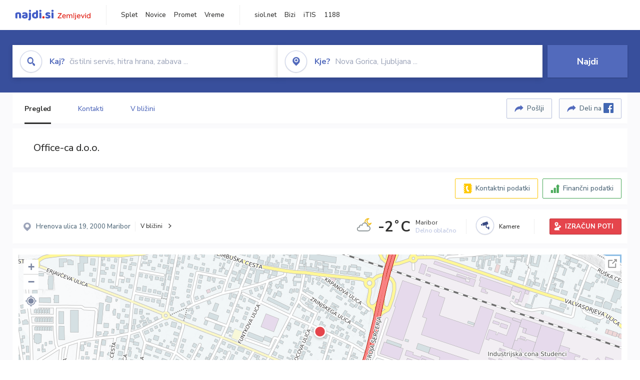

--- FILE ---
content_type: text/html; charset=utf-8
request_url: https://zemljevid.najdi.si/podjetje/8020809000/office-ca-doo
body_size: 99273
content:



<!DOCTYPE html>
<html lang="sl-SI">
<head><meta charset="utf-8" /><meta http-equiv="x-ua-compatible" content="ie=edge" />
<title>Office-ca d.o.o. - najdi.si</title>
<meta name="description" content="Informacije o podjetju Office-ca d.o.o. na zemljevidu najdi.si. Preverite podrobnosti ter raziščite okolico.">
<meta name="keywords" content="Office-ca d.o.o., Maribor 2000 Maribor, kontakti, telefonska številka, email, zemljevid, opis, plačilne metode, odpiralni časi">
<meta property="og:title" content="Office-ca d.o.o. - najdi.si">
<meta property="og:description" content="Informacije o podjetju Office-ca d.o.o. na zemljevidu najdi.si. Preverite podrobnosti ter raziščite okolico.">
<meta property="og:url" content="https://zemljevid.najdi.si/podjetje/8020809000/office-ca-doo">
<meta property="og:type" content="website">
<meta name="viewport" content="width=device-width, initial-scale=1, shrink-to-fit=no" /><link href=" https://fonts.googleapis.com/css?family=Nunito+Sans:300,400,500,700,900&amp;display=swap&amp;subset=latin-ext " rel="stylesheet" /><link rel="stylesheet" href="../../assets/styles/styles.css" /><link rel="stylesheet" href="../../assets/styles/additional.css" /><link rel="stylesheet" href="../../assets/styles/leaflet-gesture-handling.min.css" /><link rel="stylesheet" href="../../assets/styles/slick.css" /><link rel="stylesheet" href="../../assets/styles/lokalno.css" /><link rel="shortcut icon" type="image/png" href="../../favicon.ico" />
    
    <script type="text/javascript">
        var jsSnippetCollector = [];
    </script>

    
    <script type="text/javascript">
    var pageData = {
        'pageType': 'map', //Dodano, fiksna vrednost
        'pageCategory': 'kartica',
        'advertiser': 'false',
        'visitorType': 'neprijavljen',
        'poiType': 'podjetje',
        'poiName': 'Office-ca d.o.o.',
        'poiId': '8020809000',
        'dejavnost': 'Grafične storitve in oblikovanje',
        'regija': 'Podravska'
    };

    window.dataLayer = window.dataLayer || [];
    window.dataLayer.push(pageData);
</script>
    <script src="/assets/scripts/gam-helper.js"></script>
    
    <script type="text/javascript">
        (function () {
            var d = document,
                h = d.getElementsByTagName('head')[0],
                s = d.createElement('script');
            s.type = 'text/javascript';
            s.async = true;
            s.src = document.location.protocol + '//script.dotmetrics.net/door.js?id=1849';
            h.appendChild(s);
        }());
    </script>
    
    <script type="didomi/javascript" id="smarttag_script" src="//tag.aticdn.net/569028/smarttag.js" data-vendor="c:at-internet"></script>
    <script type="didomi/javascript" data-vendor="c:at-internet">
    document.querySelector('#smarttag_script').onload = () => {
        var tag = new ATInternet.Tracker.Tag();
        tag.page.set({
            name: encodeURIComponent(document.location.href),
            level2: '3',
            chapter1: pageData.pageCategory,
            chapter2: '',
            chapter3: ''
        });
        tag.customVars.set({
            site: {
                1: encodeURIComponent(document.location.href),
                2: encodeURIComponent(document.referrer),
                3: 'Zemljevid',
                5: pageData.poiId,
                6: pageData.dejavnost,
                8: pageData.poiName,
                9: pageData.poiType,
                10: pageData.regija,
                11: pageData.pageCategory,
                12: pageData.advertiser
            }
        });
        tag.dispatch();
    }
    </script>

    <script type="didomi/javascript" id="ocm_script" src="//cdn.orangeclickmedia.com/tech/najdi.si/ocm.js" async="async" data-vendor="iab:1148"></script>

    <script type="text/javascript">window.gdprAppliesGlobally = false; (function () { function n(e) { if (!window.frames[e]) { if (document.body && document.body.firstChild) { var t = document.body; var r = document.createElement("iframe"); r.style.display = "none"; r.name = e; r.title = e; t.insertBefore(r, t.firstChild) } else { setTimeout(function () { n(e) }, 5) } } } function e(r, a, o, c, s) { function e(e, t, r, n) { if (typeof r !== "function") { return } if (!window[a]) { window[a] = [] } var i = false; if (s) { i = s(e, n, r) } if (!i) { window[a].push({ command: e, version: t, callback: r, parameter: n }) } } e.stub = true; e.stubVersion = 2; function t(n) { if (!window[r] || window[r].stub !== true) { return } if (!n.data) { return } var i = typeof n.data === "string"; var e; try { e = i ? JSON.parse(n.data) : n.data } catch (t) { return } if (e[o]) { var a = e[o]; window[r](a.command, a.version, function (e, t) { var r = {}; r[c] = { returnValue: e, success: t, callId: a.callId }; n.source.postMessage(i ? JSON.stringify(r) : r, "*") }, a.parameter) } } if (typeof window[r] !== "function") { window[r] = e; if (window.addEventListener) { window.addEventListener("message", t, false) } else { window.attachEvent("onmessage", t) } } } e("__tcfapi", "__tcfapiBuffer", "__tcfapiCall", "__tcfapiReturn"); n("__tcfapiLocator"); (function (e, t) { var r = document.createElement("link"); r.rel = "preconnect"; r.as = "script"; var n = document.createElement("link"); n.rel = "dns-prefetch"; n.as = "script"; var i = document.createElement("link"); i.rel = "preload"; i.as = "script"; var a = document.createElement("script"); a.id = "spcloader"; a.type = "text/javascript"; a["async"] = true; a.charset = "utf-8"; var o = "https://sdk.privacy-center.org/" + e + "/loader.js?target_type=notice&target=" + t; if (window.didomiConfig && window.didomiConfig.user) { var c = window.didomiConfig.user; var s = c.country; var d = c.region; if (s) { o = o + "&country=" + s; if (d) { o = o + "&region=" + d } } } r.href = "https://sdk.privacy-center.org/"; n.href = "https://sdk.privacy-center.org/"; i.href = o; a.src = o; var f = document.getElementsByTagName("script")[0]; f.parentNode.insertBefore(r, f); f.parentNode.insertBefore(n, f); f.parentNode.insertBefore(i, f); f.parentNode.insertBefore(a, f) })("ec8d3ff2-59ed-427c-b245-d5ba0ea6db1f", "PhADYMXe") })();</script>

    <!-- Google Tag Manager -->
    <script>(function(w,d,s,l,i){w[l]=w[l]||[];w[l].push({'gtm.start':
    new Date().getTime(),event:'gtm.js'});var f=d.getElementsByTagName(s)[0],
    j=d.createElement(s),dl=l!='dataLayer'?'&l='+l:'';j.async=true;j.src=
    'https://www.googletagmanager.com/gtm.js?id='+i+dl;f.parentNode.insertBefore(j,f);
    })(window,document,'script','dataLayer','GTM-K2SMBD');</script>
    <!-- End Google Tag Manager -->

<title>

</title></head>
<body>
    <form method="post" action="/podjetje/8020809000/office-ca-doo" onsubmit="javascript:return WebForm_OnSubmit();" id="form1">
<div class="aspNetHidden">
<input type="hidden" name="__EVENTTARGET" id="__EVENTTARGET" value="" />
<input type="hidden" name="__EVENTARGUMENT" id="__EVENTARGUMENT" value="" />
<input type="hidden" name="__VIEWSTATE" id="__VIEWSTATE" value="D7SFRjkPRJwn9xrlw5Gj9xffloctBmHojQmnLSm1vqOi/RW9Kyoh+ZPfYYixXDrh6mlqY7hu8/K7I+qQtstvtdvD1YOQjTjknqDv3XrBOmCdokMqrnVSRsJ2s0IWYLphEGwXMks7yqhqLGPSWHazbYG/mbsBp3nDGdMQ/big0OqLvkarpCdZjjVX6IAVjHuFsWpklRQyfyyOoA+NYDuOunwfeI25WuvIyDP6E7/[base64]/uOHwalCWW8LbL5sDWC+64CrS+rAhl9uFk7/xp64sBuj3AvEqkU6TZZy+vkXSGzykMCCLPQPNJbqTNOBSw6umvcWE3jJUAbp/lXi6cSWzjPqBs4Lv8VLbZZSsGpDpOjCR/i93OvDiSmtPnEp1L3FT5ABcy9kcCdVErjPYXvqTDYCkCqC4KqvCb42Dr/UZHcwvtiECpuV6t0IH0Gj2hsNK1pwU7bPKTDgXmDGiFNBJo7lMbVOvu2bKLjp+0Env+1rBArliUuNyxX8VV5f/t+lRcQ6fl9U7/x8w+O+SI04LK5+TzEjbz1JbRDeWTMrTfay1GkAv+WZFhjskZcTYg3BoiDyfPtpyEV33+1fzxEXOm0CtQWj5Kks05BPGTLKLaDRqqyNQXLFW3l9euW7B2H2NpMpLjMGoteKB+2hKf+uBkyqrTOAWPhqpp30FFxMxIup1TLEN6OkDRUs7pEyihG/lAvn2g5I055jAkjOQWxPYQ0qi5bib7ed0x2lJM6+x3lNxkHQML2PhMTMiy+Pn3/WKDY7f67H7YrlEQLj6pZdzWhyyZHSgovrdFdqywTig8PpF5KqMxdcn/BMO3TfYi9BKEaIc0B/t0JAYCon8awrbkNevWzCpOj4TssmNLEI155sjKxgNqQoZlNaoUXQ5aKN0P0Y3CY67yMYiKnGlqtzP/W75Vyf8hLAxWju3WaKvKnrHvCq1PyboHQLmR30J8DE7ScrhAlvG2BENxM36a3Vjsbn//bTVVSUztSSo2JTo6zSYjjj0rp5wSueflsOhPYsO4xZbWXHXjYPl84VYV4E+JFRYOm1JGLuhn8dtsEWjanYloPeBZJQ8ziT/n37VRps5cN7kdyiCfS/c3SfW5b9F+97lm+bGwIhz80SSIAjl8w15Iz2/kaNb/YuxuPeTWk68fNKMvNZtz2ZiJZQ38MQiP7/42j3RQb6bBTJ4d0tBw6jjyv3oFGgd2/RlJdJnmF1zavfIXvwL1nP1Em8Mg22j9rBA6UtZ6oqvx4RvBiWQGK31ibCOJZEc3CO7sJkm3ST0c3fCvbl672bC2cGP1/4/SPU9cNbyX3oc4d/juvqtYvV85/Cb7EhmkfQHYwmrd4zw9caFUsgPS0cbNjJPRKHizh2po3jSUXBRsbawJz/ZQtUD/bH9g7VTwzMxmAMdgxESclrt784WFFv6GuBcWOB7wNyVtH+W7fDKO271R/20fOXQlxhBRDkJC7cksQpVSnAgdXp9GbJUvjiSmLmuw0mViFMotAx/[base64]/yjEg9zQezgNJ6vDsXS2RfFRKT1cmIleS3dL/cg9m7KIoIqmZe+xqHrSaqZIg6UMESEvuAmUz0I+QBE7xFu9WWVEKGNqetiybaEj5Bw7OgXtgL2idP/Zpk2s3Zq+Osx/gujO8NXIBTufIlensENREvCdQOjXdRszexcHgz9jIfVxIealyvsN6y5ASSr3rnqWA79Py7K0jN2GFiJg0Thrc/pYL4zuCGix6A7REbD4AnG9cpsXt+3rGbgDbvOmudSbGLkehMv/Cz2kPpdZsd35s34d2dmk2exf5XPXZEqcAJBinOrQRiK5ORa2Jk06vW2sT0guU6QL/0H4suqtwOF7BTGpvgS4M4fapXFFZZ5aFEHT9Xl3rM9kds2DocEajhfXbf0A/5Ndw2qwmV2XtG+q6KD9ZwQpaLw3dVMdOd7K9vUJhp9OzDZKwq54jGE1dm/Jm5YOvd2dPKGq2VIOKbvdnlBND3lSe4Dl0AbrXeFZilIDav6hdDNBpNv/L8bc8XcCwPTkbjtYCPYW94w9dx+N+o0TBaBXSNfvUEQlEPEdDIsps61DulZ8Vi0zoY7R/1pMPvab5JJE6FQTWamQtwP0Dy1o+ftX+AISg+1uew4yGNziQqZVegZ5NaQf1rwXKEctAj5gllGl4vTkE9gyrQaCOxfaP9pS1oVO9H+k4EsGKTHuIJBYt/E7z72kP3QXAsnz1DTZEzb9AvHbs1Ews3n98HFr+pzzAcpid+8Xz3+2LoTFKa7j4cP/l3nl2TxiZwvHCz+4+BSxcKe2hcXE0Ku4Jd3A64KTxebHwwn4JVPx/eZGPtkEzEOvWhGvDUXIQg8PYwITVzhGkHRllVLiHe8eA5JzN0b5edWiVxhvjYLusVd/sxQk/E1fmslKRXykGbpZmG9UrRbAISb97D0MHgVf0wo93tPL0T8nvT4r9xwF3FEdryyiXSD7PWF2dje1FKZc+Bvpe0eZ9/QTu7V3zJx2p8JdIFvZBaMift0xNUvnkjCbPOScTYCNBUrBxJrKIW+FQBC/JCPHF5f1/S58R3+L1VthZ+nXsaPanMZi/tabVCfthxFeKZkUanhCvqhudYPIKFAUwB3I88tLEppBPUIUtslTkT990YbG1t2ThYTIWfe2nfNJbTZvCCKQMGpZDc9GPeugZTdXdBEuBLn78+IXLPcZ/C3jwT7bQcr0DfLPeLtSmBBSKpxAsTesnWPHbZIgYRyDQG/sUoO3ixjrzcFZfqzfgz279yx3XD5vWJvlQhNMK6sK9WJmy5IB9JzVhewGNAKNikphL7brkQtjRHE+THgUIrgfCuJdSL7yQN64n+2bO3vwOjmsHg04KyHtgrg6WvtjazrtAVdtVwc6UrsMP8989pnl9Wu3qeI+uGR8xYh7aj5OdeVmr3yEl06ZJdTAS0a2ck/32lNF5qDzcWyFxNwnTCCyQITTs3zTl1JWaVXOZ/0G3p08hG9yZea/vaeyHoDtBPKlhoShHD0v8F1d2pQpLRQJH/NPSdy4+hVyluEqAvnBXydrjAP1m/Gkp32/PvhG5gERj/3rvr7cbTJ0IZmemHtaAFgyFxVRUY6IFaB5NzmWalY0Q9MDfs6xiQomUDybrfm3ypK6T+7GaU1ANzO+0UEAiDuirDkBGw8w1cXNBXeVxowzLDe8dsHqWEoKXvll2Jwph+BR4r143zOMm+QL8//Z8PvryMyrDDGkLv3GKN915fU3J/sgaHceIAnNvwOaxnR1aLI/gHJ6P41yyhrnpfJO91G2QiHenJ/Oh0h6Y2PyoG6JYpyJcyMR0nk97ENDPsV6idtr7ANaohYT31noJR6IWWuTpSqOUCNpsZSAsB0V/oM0Dz07lJCFGkbskQH/x0FoyI1IzduxAy+TWpMI3dYYBQ0q7ZP+4fAsuelpi7vxTCnmt3KQ0F7tZarDdn0OlWS8oJ2d/Msb+ByZ6b8dQJO0MECeqLdzPEL8OxiIjUXb3jNC6SDMnv4i8hgGqqk8Ln3aIpjGPBY04zm1HRh0jcMTRlogbbEWQv9koXq1+huyrJhK/VlmNoR+OGSzd2a/S6eanpqzF8OMqpYK/maiuJ+7hH3TQ61SEOpba1lf/fYVFdTsZwRylyZ+YpE2qyDWiHATZp+plAnHSXKYBFA3kMURxIQYNOIccckWXUXzwKZSERYzgqJB6HtpiaXnfq019rEFEYqvCm/I3TaiSTbHlMX6vLY8+EDo2pJuo7n3KUc77dIrQYce0CcaO/QU5oxP0w6h5CtGlrUcxJh2Z4/732AUbIIWx3quNAvtG7ayntBRlv8a0n6aZPkI36nLa9k27aWmukttr/636jWSgpX/muYIcXyhsG0WUswX1T/wBrg0vm2sJjdr2JN6bHQsJnILeS+aeGCHOwIPOTS9uXQksfOzqi0whFLp3QgWHhdnAqhHjFzrVMD8H8l1ufxsHe/JwSzvxa/siTqtlTzSNHvuDOsQAZaSDQy7hxXimknOGg/1iScCTygUMlNTGr8xcfDGA9MDLRVhaNlY+GELl//b0sCNjtkcxVBp+kz1moFXK4XSN5cbNd+SD8QOVInT89/hjCSw9ywFxwLrX33tbQn4rxd2z8j8zYeU5pUqXAE5/JptBC9fllap/9fAsefxxUb02sFqfQu+HaQy1R0lH9sX65x6/xKCXWBiW5RycfO5z1UhW8lLbph0bD7YuG9tsaqfDHDkA1XGaa8Yzae/r4pW3y2oC6T0Gr6U9e5/ydeuh26DBzg9eBg2FpXzzrwPKBmu5OPK1wcmZ95lFEHP5L6IdlKOo/GZjwQOnDKQsopeDziRqtgzEDfewSkd1E0X5LDU3V6x5t7qcZgsEVfP+3KRQ2YkkLLl3swJwUoZEECxjeueuCf3jA/fOJDGyCvhNuVfSHurpxSe66HWg2R8ZpLXBq44vv+hhGBejSC8BzpDt8IaJY/qrAsOo5xfpOnWbOva6VymjZW7/7hoRA1z2YiMJSA6sKNAp8IfmBnWbF0HHA9uOmpRCdmtrCNcYBL0kjIQgGFI6pHmSI2/4L9IyVQk0LozqWn2f6XWQJHk6BwFOGaUvpHqR1pcmSxn1YiCi797z7s3546G1bRTILfw/2LHzX6ZuivO0Y1ue8MdQqCHB4rZjQj84tFjskSsdl2MYVaT7RbboqIUohgPnMsqs6eq5w4c/Rs89hxDbRYIMVN3YWaJ3U1Nh3XnadP7Sh8cV6M7g4iLxpERbFzp50qioLAgDvltUsC9anj7l3av11eS282xzujbHEfV3oh9JzerWjU3m0mO6Ltj5kqRlIfzOP/oy5HRRi3dO/oRWVXAAYNO6s5jX1FtKwYKPxI4Kd1iakzOo0Cts3+CJwpen6J0g47iqskuyJCGpK61wUq4wndr1Tlz8v6g/rC+pszTndThi6E+sY6MO9yQiLU5YGtqjCiWaUjnBTE17Sh/4nyjVAfcigOzPgTVElj4gZrrBTrSep625UTtvyh4xNbze5wYEl1IjnBxn3oMXdn1DyHZkFUTmhJGq88F+/yhEQIRHr0R4t/MlhjiajzHC0qljUg5h/jCb54txKj7WyleweMUU3vBHQr9ZYcUW5TK1S4D6deDBJGyhX1Qs/2mZAwUllPmCvWWQ7siRbzuq9lQxc5A3Qa417FJTw08JfkYa/iqk80qA1XKKyvbv++4W7Q5kB7YbRxITZJg7CAOmG7m6tOVaAFHWE+SOEWVPlbn8RfWQGI+EzLwAnAHdKeVdhur4Ob2+q8eCE7SS44ForiqkGHj27LRlyZhcMquZxItave/[base64]/[base64]/mbfZ/R5IR60oBLdqde/FwW2E721joUFDY50WaiMfpOORABVCJ6cfBx9AkMRHVNDhgYJ6Gq5/V3SIpJ/ba83vyPod6hhtBzPVW/LhKD4ZoOEb4LtjOA6/xaSMCM68a2fsxKjdSkBKsox8UoiRYpXTnR9svM/R0stU3Sq5J0i16Re2LF+MXjgbiNInVNcp3p7bmVU1SaPeqxAX0XCxU3Bz/Qi9cBQ/nmWXd3eG3ygbLNs1tf/ZVh79rQEiJ0CGCq2ru8a8yyO1vDnjTiYEFV2RVyC4TDyBEg9+9xbyPl8v+IqISWlARAjyTxlaD95RQKnhEJV2WHeImadcPZiUDbK1FhcWBC3ZDzCYq4mbuOwxEuGaSbx7MdKcDKPJJ8JPDd8rqj1TUNghFa4qGPQI09DSN4cqOI8FnDJvwQ7ZLSQcmLxO0sKJEL/IueL3I4DoOdV93gzZcuD6z5S2bBwKcZpUzh+NXmdlhODd7cWm0gcBM7Jn/trlMFGr2QR1ISfR9WkzqlYz5zcVBZaA5ABA8DZQ189upWfGIOCk0WX2uwSaVNXFmwnHrF1CbaaXDvjuMSxyyw3Gid4EsIGHqdUI0tkFy6l6plbGHrx1sPYrXHcQp1tGFRfUI6Xbss3Cri6jlrso2aHDV/Hkgw8bzPtAVhQ9wes4JWVd8qk5b8THuxu/MjgzXgwd0TjfXU9+ozr2/cpXLJ9YIAfNbolk7eUtWBwKtxEoXG553vxFR7qdzEopGSwyWvRBC+JYYjKaNv0jASLlVn+lX6fbb38625sOxL8YbqvHNDzodJ4Soa2M+zpV11lJqeI3k6LYXeOx3B4RRXDLvyvQeGnKaJEf5kCnDRe+VeTcnpaAJUSfwirUzsIvwMcrUsBbG5nj0p3c2/31oJvlO1TqPlTCP5NDq39FLMZUbW233xjGFEmp+1Q74kpVyO2XOnc/zMRs4GLp47FlphfSg3OQBtZSO9XiDVEhNDm5BoI3YEwR/PKvz4LEq1uIkD7SI09jZG5cTCAfKNpt535nj4ba4tRYhcUje6qdEY1ddkg+3pX6Mec6pSnUJdgdSCdzVfIR1MNqbW7iDOb0aMxL+rGNB1MLHSQHngi/gCxiSOJlLyABZA1o0tXLpwmlFT371yo6G1gV9pKMBTjI+1YpARDA/TmR/InFH4XjvcZNuNcjuXqVqb7esQm9aQqKqCpJX6VC60oAFZXW5rVK++m8nCnk9WIyJ3KqmQkVY5azEc+E/IhgKE34sPPD5nO91n0+qHwUZDCX0Qvfmq8VSmG018mAaAagxmLGI4alOOqArCLPZfgW1Z1W6Di3eEWnv7STdDPh9J/WcgyxsgLj2J4K9uO4w3p4rvIWznZaOVrlNhXShFZ5tIIXE4qL0H6Nwfb+v5UHoC7rcX+PMaOB11iM+80YZ51Cgdh8yKfZR9GN2dYRH4THnvG7m/IH8Mlaw6Wenh/JTSRnwnyQMI+rNLcFT8Sv8M4b12o8S65TqO9s4kPIn71LXqtvXpn2yaNMKJwibfhYzTn5funWrrbArL+xq/v29juZdxbDgPDkljKV3aXv8ARnVWUN//7x03KSkDdwhKFKmDSFR5FavJVUz6CF4CUOGhy70axyVIKOaT/LuSVc39lYpViUnDlASS3p/miF9ndaKtzhJheUw2KovUaGIjinQDXexh4vNh3aBtLEpRq8oVNSgh0HPsf1IrgbtFYsN6LKKej5oydo3aq66dEJDZ6gzjCqjsvr0GCWz7e/1bFfwrtXBN3zVQh9kYx4SllxlwqmkS1pmO+xURFOOWFP70tSpfaB3cUq63xA0JYRrk08Jh63s3M/QESK2Nar8MOHsjUEU19kjXRgJ7WIKRAD5Jnldk5xNcgxveL12Nd5Gjzss6cipckIU9bTQyXKOrAm60sfZKRQvB5RelDgGUFWp8w+VZ6yoKHLEyfADvhYBqKs7+1j2runCRr3hIZ9M1MS3M3hZDmqBgF9ZaaZyIbM9jPzrYQsA9fGpLRLCMi0CxdbgWy5IV+3T/wt9nVB9UdwxA3Tkr/rpWjDdonBMJoSJVylLYcQPa1TadKwuiCJ+gh3UAU8Q/daB/kXuyS+h9cK2if7a0EiXrXFMvLRRX4qg4luxnp5EFz2lFmywfw56BeNtLq2W7ifkR/im7zCoTmRTuoi3FGfehvmiPA6AyPnwH0l1pUz9Opyl/6OJ74m1Wpt+DPlxYJx/NdllLLGkzlH/184+FjYqhfKe2VjuXHjNhKJkz/l5cCrM4kmhmLCvR3ZtXKNN50AJrWb94ejb5gWeqz4/mOTDtopDAJDp60RIkS7uQrmHcafh0226ilwRilqv8H1qLHV9i5DXh1AQw+m+uWaX7eMyS5eq69WUvcitWhpBjH0Z60c4aPOxqNf9TaI6iWsEsD0uWr25xkMcEPl1+Hu7ilYEXUpdfFKQ2ba+Hd2PtwwHnZS6jSTd/CqhJ4AJSP2zmLTLOSS6yEHCgTg596QR+lKgVyNjer/7alO/v2Is30O1GuNCW1PkVJcjgIZ65mo+jOGxUbbQMsyjQYmrLajvkkGu18m4MaHkVW0dNWr7KA8y5Hht8TM9bq79iz5AbI76ETGbYUh9Q9wlXTl8FwXQiK9mZODqwsLHQ7kkwULIiBtyN4hdZCu8T8v+aWy/F1eg3EeyVO6OPtszp87/xk35ryOofxXhy2TaMe0hR0a8rdazZsyDSc+gKLaj2x+BTXsgZ2uMI99qRD9ptjmWIaMftiMGrsbvAz/YG724iZGM9H16ipmAaQ+UY8ueo2vbQw5tZFZdqEv8We58sVsZCwWYLjz8CcwsKC5XNe3DQXkhorQBYBePNq/Qh7X8BDSLavO8ORg9RNmPNtFEotaBhuxCAFJvM+PVz0qd1UZvRw/nZr3Q0J5ymQ26xYC8+OZNMIK8O7wVup0KXi3vLJ581YiKwPVExoGJr1/1xJG3T3w+IPtXQwTVwqm5YPBz7i619una8Vo6s/aqP/qqBXuV4qlGQceqcWD2Ma0fTlreejz/QdlQUpELTcP9t4U+TJYnUrVTdidL3S2txMPTo9DIjk8ZVXhBAKkZhyyPAITtbzb7rgkRhQNMfg4+mmh/Y6kExaGPHTwcjAzF8caShBtC8HTHjsHyek4jioTJ5XhmJ+YZep0jnMvKVGrw0RLUOR3+2ZIdSjTvouAjfDIsK87gCh/7htPsgssLj4heeSbFyUmwxqJ1l+kytTamTnRkD2uGCd8C631NpZSr+VQhriEDzZ2LDblKpXlk9VsLgtdKCqe9dUithqOCWCbPRMi3Omfs5AFKaSOZn5wMrrAME6vWWNkzg0RNLonAgUF6jWZLcFMbb90/gCfanxdH4Y6ECmVWFgI6ulCrSlpp2XYHtdTBcaaAbau2DrLOYTiyoksClDsxfO6aMEflCaQ5x7XJot+RudB2qeAFS365y7HfTm4mZM5bEjUKkqM0I9yQI85dxBbLXi/Lo2qmwJVA+vTb+x7ONpgua/ANBVo4q4Ni0vjINgI1tBmWdEMbv7nGmANxCudn59AXLZ2Hq/tPkW+xn9lT/ezx/nDdOJY7ebeASwgzTCCQ4YBjkebiaqbCgSoaqudq98xpYZl5+9wVvdeLGwBCL31HE9Qq9617wANO5b9fHH/xen51bqVh6JKKqmrYyho+h+LJlYiywQCCyz8MhYrpMj1/9A3OH0Gth65YyNI4dxZjcCcOp0Aik6mawOvsyz11dYDxYf4gTEyFsHmdJisJgcn0IMLFY1IC18syT2kkJMIsqVxLjlDMivHEE/PkgT6Iz3Qc6VnPP5xFx7sBFLJeXW5s22P1C5ipHoGawE2nVbUCbfff1VgIUxC8O32WrYX42DSvA9QMRDCKH+BcmsFO/BzeOhsA6kLojFEwrxKO/VEySgldOF8LXDerM69+Ko90E/dFRNKWqQRvCJO/[base64]/krMRxgZZkyd54FS09d17hOipzB0mFW7w0izT+g2EdpCyFk/RQ6hl+fndsPL5cAsBqKjjDn/LVoIBu4+GNV4M/967xuzcb8Y4TpBZgspkQdexWHzpTmg6o5dpQ0TIxyy5tttdWMMiANg3nDzSFL5IxHElPq+NnH4oWHkKI6Bf6vWtM72TeCdNkhZ0xhGcb18zEj+jWvfSv8eIKQrw9oAJP5/Jb0pF2Hp9xdInoiYvDV7EfJczEOJctcb4UTXnlqu+23QQIzHkmaoRKxOIGbxE0yA1Gfm6ASTfrnaFkABNFxPsNgDFPCNDZkOnthEtD7V5FWyUF/0BvIigNrJgr07tl3SHl8fYsRczxOpK3RofISTQtd8jzIN4xVcqgf4kaZ4UagesxTSA964yVNlth3ySwcQOcMt1KbGLsrfU97SXzzKy/drMn0c3E4ibFNuCsB4ZM59560/owE2/ATpWx1hPwcmYGh5FhgmJruMBYHejzyvmXOpEfbu1QMmveAAl71iHCjUCewbP9Fjjv/19it+UyikyDAObQGasy3vOv8OGfk+dAza+rQXqIHR5y1t2pe5joDccOfIi86Ys8bnvfBhHXbvlWzxdRc2fe1kQ+g+Td/uVo7oizngaJwDA/hn0JZTrI+ktkEReUMoBArRDVwpdNJVy3kpsV6MdpIY/mzbEddEcc7GU5LDs/lsNUGpVBG9/PeYQE83cCMO5x1wgMjt252ads5BkqbOlIIj3RDF4+MMV8FYH/PwwgkNczENTj414W9hJP7kAYWrnmYWSAYfw8HCkUdE9I1tlShqN0ZJEzRFBinES5ZS/Wu3PREQWMJe/F37bqn+d05u8/dgOryy72+3kdxXbudEMFr1y/GzjDrPVMTZnpYIGYMQBByBMsYFhqlJTF4zpk1/VCZ1GzuhDrcVxyjTzxw2QovE0/1DwziMT1Qukc2YQ88m2T7F9XbXvKLobCxQXwNk31tHRtv5+Aed2yM0E7mQslKp5hTEt7jDww7TScTchpGiKV9ghROnTIOUiyAf/hzaI2yFbQx6pMd4YCcsusGVpBETMSgdA8MXgUz14MwtxORzcqtsM48ZxrXx9DiwgNecDx5WQxlKS07vIHXDLQ2jvd7O2nL/+5q5rU0LZfaKRNCZN4mMq5/48WJ0tpJ5IhDDTZZmTloaI3TO+743bHIFl0u+9PThKaaJzr+b9LeNxcoWWXrUlO7yqnfoA5dZ15W1lAad3gQaVZ9bK59WgtpF2FadZk+xKof2J/VxrIuVqEZGICc3P7tNLqgGEhKNJr/lj02MoxaTcLTlVW24LbwZLWz2//WLfog0eEQfxHfeWpkHcyKekv0zww6LaVN+RsXHeC34at1P+/[base64]/teauyId6PlqRHODKSUIWWl+GTl0sSxhnBNg3zCYHTmAB6d0N8StTDZbdYiUFEo8BXaHUo4ziBs1bNVAncPSESajms5qHEZftTcP/waHNYCqqK5HJH1RD9P97iLWVCCj47jowRd9pvPgEFcr6di0tGRrQ0uCvR0t4qa614xcg/oNrQSRwLobhvZrRFx43lxG2Li1EACH5L7+OU/H7R3I8hoAh37upDJ6iCp2mpyZ/KwPvU2Hm3ips+pTX7e/ws5MyfCnWbx1JxSt/qjgc9TTHoPxa4UC99mUiaGDpBRC+qYobErHvWjpM45gkqn/UuGm8obEUks/M5FrDdT64Tn5RHQxwQJXyHayBYDkems4+gvMub7RY7dTzPvWn0pDyqwiVD5H3A9K51B08FtF3u4BTKpw/H/NM9Rpo15s1nkRIiyaTqtxXWThJ8/shia7x+6uEHqOELzNbIE6RGM2CHYbwN790j7MAc+4yX1Q70UbGtFiqrQHxXKwtq8zE9mjQ+WzFxhS0lp8SsI7EcBp/nrDfx11p7AGuTel/8Lao1GCL+e8Fe3xK1PbvSMXycX0+llNFi+lM8c7xx/u8Yi7Y7JnWJoE5QyBTXMHI67ePT56VYkt/Hu1txjPn8MKoAqPIrJK3KXcmFuWL6Mo=" />
</div>

<script type="text/javascript">
//<![CDATA[
var theForm = document.forms['form1'];
if (!theForm) {
    theForm = document.form1;
}
function __doPostBack(eventTarget, eventArgument) {
    if (!theForm.onsubmit || (theForm.onsubmit() != false)) {
        theForm.__EVENTTARGET.value = eventTarget;
        theForm.__EVENTARGUMENT.value = eventArgument;
        theForm.submit();
    }
}
//]]>
</script>


<script src="/WebResource.axd?d=pynGkmcFUV13He1Qd6_TZMIXGY6gO-60KGhZE9VSgzC_09PWBTVzSfrtGqXEDJE2hcGwzs6_L1zU2hhmRaU7Yw2&amp;t=638901843720898773" type="text/javascript"></script>


<script src="/ScriptResource.axd?d=nv7asgRUU0tRmHNR2D6t1BGwYEedBKbMoFDvZYaHEQ7FjYfIfFSKz5HUnV4xY8HgCmqCyGW_JzlazpehAV09CZ_HHbmnaJG2djvpLG6YhYPxgh97iFx-bin-PlKZppYzgB76lFRvkMfqPi-vka2_tw2&amp;t=ffffffffe6692900" type="text/javascript"></script>
<script src="/ScriptResource.axd?d=D9drwtSJ4hBA6O8UhT6CQsXqbG_US8zHj_Gwzxc7P-ldmmpHsXGdavcBqjjQU_JOpc7lLc0DbzCjeylTRZv9xZc49_TJG0S89Xas94DIjlJgtUy7glatlB9Mq-dz7Fnsxw2KShz0T-zK_I-8ynCHKZSFh_zEMZRewCXwIQ5j6aA1&amp;t=32e5dfca" type="text/javascript"></script>
<script type="text/javascript">
//<![CDATA[
if (typeof(Sys) === 'undefined') throw new Error('ASP.NET Ajax client-side framework failed to load.');
//]]>
</script>

<script src="/ScriptResource.axd?d=JnUc-DEDOM5KzzVKtsL1teH8GeL7Pv8iukUL7MYOdecBxfnUy9Nigq62xuWYrlAYH7P9LU5CQTaBZ5HSIqiED2SOCgFpzJ5KeXPW34gjKp6f7FzCAj450ktIvBX4kqV3hsAMj1Rq7QIY1lJKVFZn3Lb6K5TsQw8KMOAMEzHfkLlPEm-X_eftex_EpJSKNIbK0&amp;t=32e5dfca" type="text/javascript"></script>
<script type="text/javascript">
//<![CDATA[
function WebForm_OnSubmit() {
if (typeof(ValidatorOnSubmit) == "function" && ValidatorOnSubmit() == false) return false;
return true;
}
//]]>
</script>

<div class="aspNetHidden">

	<input type="hidden" name="__VIEWSTATEGENERATOR" id="__VIEWSTATEGENERATOR" value="687FC32E" />
	<input type="hidden" name="__EVENTVALIDATION" id="__EVENTVALIDATION" value="D8EKjc7sR6dPQQISOZ81hpiGuICPCX4RgG/N9qGpU+32h0O6Ko4su81CngfpaCC3lgnShAbDIoEcXmy/YGuqNlnC2fUEKRIgJsmQVQGTrI0QRosvensL+bwY6uqMjpkkIY248ilgPwrxtj8AYJMtHrGfAAEB4w5Af/gNz9XSm65hBhM2zdRelNLRFSY0ggm6ncch6EBtr/ocfpMx+r7AYx2Bcekx09tW5I2s9lNFkJF+dpyWoA2qs/mYUPcpM8iXXwh78HosBG/nmubHEvEMoWslYrlXyam0hXbhLi5eHmZ5LD1lPgZg5O2fKFkuW91PtfR7xp3IfaMGpiOYM5WYfcOtsqJa74wIhBLt2Om/HPRQHXz+zGLCMuU+jusDMPjd2tJh6LyW7KUZ0a7giNeF+0WjkU7CYwPdn3rxsArF8Hyui8xxQmqbOvnaw0h7OiDt7i2uqsbnowjHLDwoW8BCTFMhzXAd3gky9oEHWZq3DTn/pW3wKuJOqYYkgPq/rIKUOKR/zSdgVvzPJVksg55u8l8VSIxjFI6IK+usnqzeKr5CW4+/w6z++3wotwp7zH8540ZAhx3ST2HStSS4bLCB6W8resUwqznqg+ea6v1citR75oQuTWxb+9xhTIzNMskcvAnd261ej4ouihiCw7/PqOa98DB3jF0kyHt4MfNJFkSjujX95YF9eXmLRdcIUPDSyXekY8rEckD8djnFksHTHRpjAC7fedPR+9fVa/VMyg3ogIus0oMu8fqy1fqc+v2t8fVdk1kkM8/Yj+hRPIcjBZDWkejFyZ65eHzJIsYt5MxL06iT7Ha/P1o/vs+FQT47" />
</div>

        <!-- Google Tag Manager (noscript) -->
        <noscript><iframe src="https://www.googletagmanager.com/ns.html?id=GTM-K2SMBD" height="0" width="0" style="display:none;visibility:hidden"></iframe></noscript>
        <!-- End Google Tag Manager (noscript) -->

        <script type="text/javascript">
//<![CDATA[
Sys.WebForms.PageRequestManager._initialize('ctl00$scriptManager1', 'form1', [], [], [], 90, 'ctl00');
//]]>
</script>

        <a class="skip-link screen-reader-text" href="#maincontent">Skip to content</a>

        <!--[if lte IE 9]>
        <p class="browserupgrade">You are using an <strong>outdated</strong> browser. Please <a href="https://browsehappy.com/">upgrade your browser</a> to improve your experience and security.</p>
        <![endif]-->

        <input type="hidden" name="ctl00$hfGPS" id="hfGPS" />
        <script type="text/javascript">
			jsSnippetCollector.push(
'if (navigator.geolocation != null) {let gpsBother = Cookies.getSubkey("lokalno", "gpsBother");if (gpsBother == null)return;let gpsBotherCount = Cookies.getSubkey("lokalno", "gpsBotherCount");if (gpsBotherCount == null) {Cookies.create("lokalno", "gpsBotherCount", 0, null, null, null);}gpsBotherCount = parseInt(Cookies.getSubkey("lokalno", "gpsBotherCount"));if (gpsBotherCount == 0) {Cookies.create("lokalno", "gpsBotherCount", 5, null, null, null);navigator.geolocation.getCurrentPosition(function(gps) {window.lokalno.gpsLocation = { lat: gps.coords.latitude, lon: gps.coords.longitude };$("input[type=\'hidden\'][id=\'hfGPS\']").val(JSON.stringify(window.lokalno.gpsLocation));for (let i = 0; i < window.lokalno.gpsCallbacks.length; i++) {window.lokalno.gpsCallbacks[i]();}Cookies.create("lokalno", "gpsBotherCount", 0, null, null, null);}, null, {maximimAge:30000});} else {if (gpsBotherCount > 0) {gpsBotherCount--;Cookies.create("lokalno", "gpsBotherCount", gpsBotherCount, null, null, null);} else {Cookies.create("lokalno", "gpsBotherCount", 5, null, null, null);}}}');
        </script>

        

<header class="header header--main header--top">
	<div class="header__desktop">
		<div class="header__left">
			<a href="/" id="ctlHeader_aHome" class="logo--header"></a>
		</div>
		<div class="header__intermediate header__navigation">
			<ul>
				<li><a href="https://najdi.si" title="najdi.si" target="_blank" rel="noopener">Splet</a></li>
				<li><a href="https://novice.najdi.si" title="novice.najdi.si" target="_blank" rel="noopener">Novice</a></li>
				<li><a href="https://zemljevid.najdi.si/promet" title="zemljevid.najdi.si/promet" target="_blank" rel="noopener">Promet</a></li>
				<li><a href="https://zemljevid.najdi.si/vreme" title="emljevid.najdi.si/vreme" target="_blank" rel="noopener">Vreme</a></li>
			</ul>
		</div>
		<div class="header__middle header__navigation">
			<ul>
				<li><a href="https://siol.net/" title="siol.net" target="_blank" rel="noopener">siol.net</a></li>
				<li><a href="https://www.bizi.si" title="Bizi" target="_blank" rel="noopener">Bizi</a></li>
				<li><a href="https://itis.siol.net" title="iTIS" target="_blank" rel="noopener">iTIS</a></li>
				<li><a href="https://www.1188.si/" title="1188" target="_blank" rel="noopener">1188</a></li>
			</ul>
		</div>
		
	</div>
	<div class="header__mobile">
		<div class="header__mobile__top">
			<button class="burger" type="button">
				<span class="burger__line burger__line--1"></span>
				<span class="burger__line burger__line--2"></span>
				<span class="burger__line burger__line--3"></span>
			</button>
			<a href="/" id="ctlHeader_aHomeMobile" class="logo--header"></a>
            <!--search icon-->
            <a class="icon icon-search search__expand" href="#"></a>
            <!--search icon-->
		</div>
		<div class="header__mobile__panel">
			<div class="header__mobile__panel__inner">
		        
				    
		        <div class="header__intermediate header__navigation">
			        <ul>
				        <li><a href="https://najdi.si" title="najdi.si" target="_blank" rel="noopener">Splet</a></li>
				        <li><a href="https://novice.najdi.si" title="novice.najdi.si" target="_blank" rel="noopener">Novice</a></li>
						<li><a href="https://zemljevid.najdi.si/promet" title="zemljevid.najdi.si/promet" target="_blank" rel="noopener">Promet</a></li>
						<li><a href="https://zemljevid.najdi.si/vreme" title="emljevid.najdi.si/vreme" target="_blank" rel="noopener">Vreme</a></li>
			        </ul>
		        </div>
		        

                <a id="ctlHeader_aRoutesOpen" class="button button--red button--medium button--block button--routecalc" title="IZRAČUN POTI" href="javascript:__doPostBack(&#39;ctl00$ctlHeader$aRoutesOpen&#39;,&#39;&#39;)">IZRAČUN&nbsp;POTI</a>
				    
				<div class="listbar">
					<div class="listbar__inner">

						

                        
						    <div class="listbar__item">
                                <a href="/najdi/?dejavnost=Gostilne in restavracije" id="ctlHeader_rptSeasonalActivitesMobile_aLink_0" title="Gostilne in restavracije">
							        <div id="ctlHeader_rptSeasonalActivitesMobile_divIcon_0" class="listbar__item__icon icon ia-gostilne-in-restavracije ia-gostilne-in-restavracije--blue icon--small"></div>
							        <div id="ctlHeader_rptSeasonalActivitesMobile_divText_0" class="listbar__item__label">Gostilne in restavracije</div>
                                </a>
						    </div>
                        
						    <div class="listbar__item">
                                <a href="/najdi/?dejavnost=Hoteli" id="ctlHeader_rptSeasonalActivitesMobile_aLink_1" title="Hoteli">
							        <div id="ctlHeader_rptSeasonalActivitesMobile_divIcon_1" class="listbar__item__icon icon ia-hoteli ia-hoteli--blue icon--small"></div>
							        <div id="ctlHeader_rptSeasonalActivitesMobile_divText_1" class="listbar__item__label">Hoteli</div>
                                </a>
						    </div>
                        
						    <div class="listbar__item">
                                <a href="/najdi/?dejavnost=Dostava hrane" id="ctlHeader_rptSeasonalActivitesMobile_aLink_2" title="Dostava hrane">
							        <div id="ctlHeader_rptSeasonalActivitesMobile_divIcon_2" class="listbar__item__icon icon ia-dostava-hrane ia-dostava-hrane--blue icon--small"></div>
							        <div id="ctlHeader_rptSeasonalActivitesMobile_divText_2" class="listbar__item__label">Dostava hrane</div>
                                </a>
						    </div>
                        
						    <div class="listbar__item">
                                <a href="/najdi/?dejavnost=Trgovina" id="ctlHeader_rptSeasonalActivitesMobile_aLink_3" title="Trgovina">
							        <div id="ctlHeader_rptSeasonalActivitesMobile_divIcon_3" class="listbar__item__icon icon ia-trgovina ia-trgovina--blue icon--small"></div>
							        <div id="ctlHeader_rptSeasonalActivitesMobile_divText_3" class="listbar__item__label">Trgovina</div>
                                </a>
						    </div>
                        
						    <div class="listbar__item">
                                <a href="/najdi/?dejavnost=Picerije in špageterije" id="ctlHeader_rptSeasonalActivitesMobile_aLink_4" title="Picerije in špageterije">
							        <div id="ctlHeader_rptSeasonalActivitesMobile_divIcon_4" class="listbar__item__icon icon ia-picerije-in-spageterije ia-picerije-in-spageterije--blue icon--small"></div>
							        <div id="ctlHeader_rptSeasonalActivitesMobile_divText_4" class="listbar__item__label">Picerije in špageterije</div>
                                </a>
						    </div>
                        
						    <div class="listbar__item">
                                <a href="/najdi/?dejavnost=Cvetličarna" id="ctlHeader_rptSeasonalActivitesMobile_aLink_5" title="Cvetličarna">
							        <div id="ctlHeader_rptSeasonalActivitesMobile_divIcon_5" class="listbar__item__icon icon ia-cvetlicarna ia-cvetlicarna--blue icon--small"></div>
							        <div id="ctlHeader_rptSeasonalActivitesMobile_divText_5" class="listbar__item__label">Cvetličarna</div>
                                </a>
						    </div>
                        
						    <div class="listbar__item">
                                <a href="/najdi/?dejavnost=Bar" id="ctlHeader_rptSeasonalActivitesMobile_aLink_6" title="Bar">
							        <div id="ctlHeader_rptSeasonalActivitesMobile_divIcon_6" class="listbar__item__icon icon ia-bar ia-bar--blue icon--small"></div>
							        <div id="ctlHeader_rptSeasonalActivitesMobile_divText_6" class="listbar__item__label">Bar</div>
                                </a>
						    </div>
                        

					</div>
				</div>
			</div>
		</div>
	</div>
</header>


        
    <div class="site" id="maincontent">
        

<section class="search-inline">
    <!--filter.html - START - 1/1-->
    <!--<div class="container-fluid">-->
    <div class="container">
    <!--filter.html - END - 1/1-->
        <div class="search-inline__wrapper">
            <div class="search-inline__form">
                <div id="search-form">
                    <div class="input input--icon input--focus input--focus input--dropdown">
                        <div class="input__overlay">
                            <div class="input__overlay__icon icon icon-search icon-search--blue icon--circle icon--large"></div>
                            <div class="input__overlay__placeholder">
                                <span><strong>Kaj?</strong>&nbsp;čistilni servis, hitra hrana, zabava ...</span>
                            </div>
                        </div>

                        

<div class="input__dropdown">
    <div class="input__dropdown__list">
        
    </div>
</div>

<!-- example with inline SVG icons-->


<!-- .example with inline SVG icons-->


                        <label class="sr-only">Kaj? čistilni servis, hitra hrana, zabava ...</label>
                        <input name="ctl00$cphBody$ctlSearchInline$inWhat" type="text" id="cphBody_ctlSearchInline_inWhat" class="input__field" autocomplete="off" />
                    </div>
                    <div class="input input--icon input--focus input--dropdown">
                        <div class="input__overlay">
                            <div class="input__overlay__icon icon icon-pin icon-pin--blue icon--circle icon--large"></div>
                            <div class="input__overlay__placeholder">
                                <span><strong>Kje?</strong>&nbsp;Nova Gorica, Ljubljana ...</span>
                            </div>
                        </div>

                        

<div class="input__dropdown">
    <div class="input__dropdown__list">
        
    </div>
</div>

<!-- example with inline SVG icons-->


<!-- .example with inline SVG icons-->


                        <label class="sr-only">Kje? Nova Gorica, Ljubljana ...</label>
                        <input name="ctl00$cphBody$ctlSearchInline$inWhere" type="text" id="cphBody_ctlSearchInline_inWhere" class="input__field" autocomplete="off" />
                    </div>
                    <div class="input input--submit">
                        <button onclick="__doPostBack('ctl00$cphBody$ctlSearchInline$btnSearch','')" id="cphBody_ctlSearchInline_btnSearch" class="button button--blue button--large button--block" type="button">Najdi</button>
                    </div>
                </div>
            </div>
        </div>
    </div>
</section>



        

<section class="buttonbar">
    <div class="container">
        <div class="buttonbar__wrapper">
            <label class="buttonbar__dropdown dropdown dropdown--left mobile-only">
                <div class="dropdown__button">
                    Pregled
                </div>
                <input class="dropdown__input" type="checkbox">
                <ul class="dropdown__menu">
                    <li class="active"><a class="scrollto" href="#overview" title="Pregled">Pregled</a></li>
<li><a class="scrollto" href="#contact" title="Kontakti">Kontakti</a></li>
<li><a class="scrollto" href="#nearby" title="V bližini">V bližini</a></li>

                </ul>
            </label>
            <div class="buttonbar__navigation desktop-only">
                <ul>
                    <li class="active"><a class="scrollto" href="#overview" title="Pregled">Pregled</a></li>
<li><a class="scrollto" href="#contact" title="Kontakti">Kontakti</a></li>
<li><a class="scrollto" href="#nearby" title="V bližini">V bližini</a></li>

                </ul>
            </div>
            
            <label class="buttonbar__dropdown dropdown dropdown--right mobile-only">
                <div class="dropdown__button dropdown__button--button">
                    Orodja
                </div>
                <input class="dropdown__input" type="checkbox">
                <ul class="dropdown__menu">
                    
                    <li id="cphBody_ctlButtonBar_liMobileAShare">
                        <a class="modal__open" href="#share" title="Share" data-url="/podjetje/8020809000/office-ca-doo"><span class="icon icon-share"></span>Pošlji</a>
                    </li>
                    <li id="cphBody_ctlButtonBar_liMobileAFBShare">
                        <a class="fb-share" href="https://www.facebook.com/sharer/sharer.php?u=https%3a%2f%2fzemljevid.najdi.si%2fpodjetje%2f8020809000%2foffice-ca-doo" target="_blank"><span class="icon icon-share"></span>Deli na <img src="assets/images/fb.png" /></a>
                    </li>
                    
                    
                </ul>
            </label>
            <div class="buttonbar__buttons desktop-only">
                
                
                    <a class="button button--medium button--icon button--share modal__open" href="#share" data-url="/podjetje/8020809000/office-ca-doo">Pošlji</a>
                
                
                    <a class="button button--medium button--icon button--share fb-share" href="https://www.facebook.com/sharer/sharer.php?u=https%3a%2f%2fzemljevid.najdi.si%2fpodjetje%2f8020809000%2foffice-ca-doo" target="_blank">Deli na <img src="assets/images/fb.png" /></a>
                
                
                
            </div>
        </div>
    </div>
</section>

        <section id="cphBody_ctlDetailHeading_sectionHeading" class="heading">
    <div class="container">
        <div class="heading__wrapper">
            
            <div class="heading__title">
                <h1 id="cphBody_ctlDetailHeading_hTitle">Office-ca d.o.o.</h1>
            </div>
        </div>
    </div>
</section>



        

<section class="buttonbar buttonbar--white" id="contact">
    <div class="container">
        <div class="buttonbar__wrapper">
            <div id="cphBody_ctlButtonBarContacts_divButtonsHolder" class="buttonbar__buttons"></div>
            
            <div class="buttonbar__buttons buttonbar__buttons--split">
                
                <a href="https://itis.siol.net/office-ca-druzba-za-oblikovanje-in-svetovanje?7308515" id="cphBody_ctlButtonBarContacts_aItis" target="_blank" class="button button--medium button--white-yellow button--icon button--contact">Kontaktni podatki</a>
                <a href="https://www.bizi.si/8020809000" id="cphBody_ctlButtonBarContacts_aBizi" target="_blank" class="button button--medium button--white-green button--icon button--chart">Finančni podatki</a>
            </div>
        </div>
    </div>
</section>

        

<section class="addressbar">
    <div class="container">
        <div class="addressbar__wrapper">
            <div class="addressbar__left">
                
                    <div class="addressbar__address">
                        <address id="cphBody_ctlAddressBar_addr">Hrenova ulica 19, 2000 Maribor</address>
                    </div>
                    <div class="addressbar__action">
                        <a class="scrollto" href="#nearby" title="V bližini">V bližini</a>
                    </div>
                
            </div>
            <div class="addressbar__right">
                <div class="infobar">
                    <div id="cphBody_ctlAddressBar_divWeather" class="weather">
                        <a href="/vreme/6b7c07315fc58dc1732c03396d3f0425/Maribor" id="cphBody_ctlAddressBar_aWeather">
                            <div class="weather__icon">
                                <div id="cphBody_ctlAddressBar_divWeatherIcon" class="icon icon-weather icon-weather--partly-cloudy-night"></div>
                            </div>
                            <div class="weather__info">
                                <div id="cphBody_ctlAddressBar_divWeatherTemperature" class="weather__info__temperature">-2˚C</div>
                                <div id="cphBody_ctlAddressBar_divWeatherForecast" class="weather__info__forecast"><p>Maribor<br /><span>Delno oblačno</span></p></div>
                            </div>
                        </a>
                    </div>
                    <div class="livecam">
                        <div class="livecam__icon">
                            <a href="/kamere-v-blizini/CP7308515" id="cphBody_ctlAddressBar_aNearByWebcams" class="icon icon-livecam icon--circle" title="Bližnje spletne kamere"></a>
                        </div>
                        <div class="livecam__info">
                            <a href="/kamere-v-blizini/CP7308515" id="cphBody_ctlAddressBar_aNearByWebcamsText" title="Bližnje spletne kamere">Kamere</a>
                        </div>
                    </div>
                    <div class="button-group button-group--right desktop-only">
                        <a id="cphBody_ctlAddressBar_aRoutesOpen" class="button button--red button--small button--routecalc" title="IZRAČUN POTI" href="javascript:__doPostBack(&#39;ctl00$cphBody$ctlAddressBar$aRoutesOpen&#39;,&#39;&#39;)">IZRAČUN&nbsp;POTI</a>
                    </div>
                </div>
            </div>
        </div>
    </div>
</section>

        
        

<section class="map">
    <div class="container">
        <div class="map__wrapper map-container">
            <div id="detailsTopMap" class="map-details-company origin-map"></div>
            <a class="map__expand modal__map" href="#map-modal" data-map="expanded-map" title="Celoten zaslon">Celoten zaslon</a>
            <span class="speed-scale hidden"></span>
        </div>
    </div>
</section>

<section class="details details--compact mobile-only">
    <div class="container">
        <div class="details__wrapper">
            <a id="cphBody_ctlDetailsTopMap_aRoutesOpen" class="button button--red button--medium button--block button--routecalc" title="IZRAČUN POTI" href="javascript:__doPostBack(&#39;ctl00$cphBody$ctlDetailsTopMap$aRoutesOpen&#39;,&#39;&#39;)">IZRAČUN&nbsp;POTI</a>
        </div>
    </div>
</section>

<script type="text/javascript">
    jsSnippetCollector.push('{    window.lokalno.maps.detailsTopMap = window.lokalno.MapHelper.createMap("detailsTopMap", [46.55462856, 15.62193014], 16);    let t = [{ lat: 46.55462856, lon: 15.62193014, icon: window.lokalno.MapHelper.icon_dot_red, imgUrl: "", imgAlt: "Office-ca d.o.o.", title: "Office-ca d.o.o.", address: "Hrenova ulica 19, Maribor", url:"/podjetje/8020809000/office-ca-doo" }];    window.lokalno.MapHelper.createMarkers(window.lokalno.maps.detailsTopMap, t, null);}');
</script>

        

        <!-- /316183515/najdi.si/inline1 -->
        <div id="inline1" data-ocm-ad style="min-height:250px"></div>

        
        

        
        

<section class="explore" id="nearby">
	<div class="container">
		<div class="explore__wrapper">
			<div class="explore__filters">
				<div class="explore__filters__title">
					<h2>Kaj najdeš v bližini</h2>
				</div>
				
				<div class="explore__filters__filter explore__filters__filter--select">
					<label class="dropdown dropdown--right dropdown--checkbox">
						<span class="dropdown__label">Top dejavnosti: </span>
						<div id="cphBody_ctlExploreNearby_divSelectedTopActivities" class="dropdown__button dropdown__button--button">Nobena</div>
						<input class="dropdown__input" type="checkbox">
						<div class="dropdown__panel dropdown__panel--small">

                            <input type="button" name="ctl00$cphBody$ctlExploreNearby$btnTopActivitiesRefresh" value="Osveži" onclick="javascript:__doPostBack(&#39;ctl00$cphBody$ctlExploreNearby$btnTopActivitiesRefresh&#39;,&#39;&#39;)" id="cphBody_ctlExploreNearby_btnTopActivitiesRefresh" />
                            <input type="button" name="ctl00$cphBody$ctlExploreNearby$btnTopActivitiesClear" value="Ponastavi" onclick="window.lokalno.clearFilterSelection(&#39;cphBody_ctlExploreNearby_hfTopActivitiesSelected&#39;, null);__doPostBack(&#39;ctl00$cphBody$ctlExploreNearby$btnTopActivitiesClear&#39;,&#39;&#39;)" id="cphBody_ctlExploreNearby_btnTopActivitiesClear" />
                            <input type="hidden" name="ctl00$cphBody$ctlExploreNearby$hfTopActivitiesSelected" id="cphBody_ctlExploreNearby_hfTopActivitiesSelected" value="|" />

                            
							    <label>
								    <input name="ctl00$cphBody$ctlExploreNearby$rptFilterTopActivities$ctl00$cbTopActivity" type="checkbox" id="cphBody_ctlExploreNearby_rptFilterTopActivities_cbTopActivity_0" data-filter-activity="Apartmaji in prenočišča" onchange="window.lokalno.toggleFilterSelection(&#39;cphBody_ctlExploreNearby_hfTopActivitiesSelected&#39;, this, null);" />Apartmaji in prenočišča
							    </label>
                            
							    <label>
								    <input name="ctl00$cphBody$ctlExploreNearby$rptFilterTopActivities$ctl01$cbTopActivity" type="checkbox" id="cphBody_ctlExploreNearby_rptFilterTopActivities_cbTopActivity_1" data-filter-activity="Gostilne in restavracije" onchange="window.lokalno.toggleFilterSelection(&#39;cphBody_ctlExploreNearby_hfTopActivitiesSelected&#39;, this, null);" />Gostilne in restavracije
							    </label>
                            
							    <label>
								    <input name="ctl00$cphBody$ctlExploreNearby$rptFilterTopActivities$ctl02$cbTopActivity" type="checkbox" id="cphBody_ctlExploreNearby_rptFilterTopActivities_cbTopActivity_2" data-filter-activity="Hitra prehrana" onchange="window.lokalno.toggleFilterSelection(&#39;cphBody_ctlExploreNearby_hfTopActivitiesSelected&#39;, this, null);" />Hitra prehrana
							    </label>
                            
							    <label>
								    <input name="ctl00$cphBody$ctlExploreNearby$rptFilterTopActivities$ctl03$cbTopActivity" type="checkbox" id="cphBody_ctlExploreNearby_rptFilterTopActivities_cbTopActivity_3" data-filter-activity="Hoteli" onchange="window.lokalno.toggleFilterSelection(&#39;cphBody_ctlExploreNearby_hfTopActivitiesSelected&#39;, this, null);" />Hoteli
							    </label>
                            
							    <label>
								    <input name="ctl00$cphBody$ctlExploreNearby$rptFilterTopActivities$ctl04$cbTopActivity" type="checkbox" id="cphBody_ctlExploreNearby_rptFilterTopActivities_cbTopActivity_4" data-filter-activity="Kampi" onchange="window.lokalno.toggleFilterSelection(&#39;cphBody_ctlExploreNearby_hfTopActivitiesSelected&#39;, this, null);" />Kampi
							    </label>
                            
							    <label>
								    <input name="ctl00$cphBody$ctlExploreNearby$rptFilterTopActivities$ctl05$cbTopActivity" type="checkbox" id="cphBody_ctlExploreNearby_rptFilterTopActivities_cbTopActivity_5" data-filter-activity="Kino, gledališče in opera" onchange="window.lokalno.toggleFilterSelection(&#39;cphBody_ctlExploreNearby_hfTopActivitiesSelected&#39;, this, null);" />Kino, gledališče in opera
							    </label>
                            
							    <label>
								    <input name="ctl00$cphBody$ctlExploreNearby$rptFilterTopActivities$ctl06$cbTopActivity" type="checkbox" id="cphBody_ctlExploreNearby_rptFilterTopActivities_cbTopActivity_6" data-filter-activity="Kopališča in zdravilišča" onchange="window.lokalno.toggleFilterSelection(&#39;cphBody_ctlExploreNearby_hfTopActivitiesSelected&#39;, this, null);" />Kopališča in zdravilišča
							    </label>
                            
							    <label>
								    <input name="ctl00$cphBody$ctlExploreNearby$rptFilterTopActivities$ctl07$cbTopActivity" type="checkbox" id="cphBody_ctlExploreNearby_rptFilterTopActivities_cbTopActivity_7" data-filter-activity="Muzeji in galerije" onchange="window.lokalno.toggleFilterSelection(&#39;cphBody_ctlExploreNearby_hfTopActivitiesSelected&#39;, this, null);" />Muzeji in galerije
							    </label>
                            
							    <label>
								    <input name="ctl00$cphBody$ctlExploreNearby$rptFilterTopActivities$ctl08$cbTopActivity" type="checkbox" id="cphBody_ctlExploreNearby_rptFilterTopActivities_cbTopActivity_8" data-filter-activity="Picerije in špageterije" onchange="window.lokalno.toggleFilterSelection(&#39;cphBody_ctlExploreNearby_hfTopActivitiesSelected&#39;, this, null);" />Picerije in špageterije
							    </label>
                            
							    <label>
								    <input name="ctl00$cphBody$ctlExploreNearby$rptFilterTopActivities$ctl09$cbTopActivity" type="checkbox" id="cphBody_ctlExploreNearby_rptFilterTopActivities_cbTopActivity_9" data-filter-activity="Smučarski centri" onchange="window.lokalno.toggleFilterSelection(&#39;cphBody_ctlExploreNearby_hfTopActivitiesSelected&#39;, this, null);" />Smučarski centri
							    </label>
                            
							    <label>
								    <input name="ctl00$cphBody$ctlExploreNearby$rptFilterTopActivities$ctl10$cbTopActivity" type="checkbox" id="cphBody_ctlExploreNearby_rptFilterTopActivities_cbTopActivity_10" data-filter-activity="Trgovina" onchange="window.lokalno.toggleFilterSelection(&#39;cphBody_ctlExploreNearby_hfTopActivitiesSelected&#39;, this, null);" />Trgovina
							    </label>
                            
							    <label>
								    <input name="ctl00$cphBody$ctlExploreNearby$rptFilterTopActivities$ctl11$cbTopActivity" type="checkbox" id="cphBody_ctlExploreNearby_rptFilterTopActivities_cbTopActivity_11" data-filter-activity="Turistične kmetije" onchange="window.lokalno.toggleFilterSelection(&#39;cphBody_ctlExploreNearby_hfTopActivitiesSelected&#39;, this, null);" />Turistične kmetije
							    </label>
                            
							    <label>
								    <input name="ctl00$cphBody$ctlExploreNearby$rptFilterTopActivities$ctl12$cbTopActivity" type="checkbox" id="cphBody_ctlExploreNearby_rptFilterTopActivities_cbTopActivity_12" data-filter-activity="Vinogradništvo in vinoteke" onchange="window.lokalno.toggleFilterSelection(&#39;cphBody_ctlExploreNearby_hfTopActivitiesSelected&#39;, this, null);" />Vinogradništvo in vinoteke
							    </label>
                            

						</div>
					</label>

					<label class="dropdown dropdown--right dropdown--checkbox">
						<span class="dropdown__label">Filter dejavnosti: </span>
						<div id="cphBody_ctlExploreNearby_divSelectedActivities" class="dropdown__button dropdown__button--button">Vse</div>
						<input class="dropdown__input" type="checkbox">
						<div class="dropdown__panel dropdown__panel--small">

                            <input type="button" name="ctl00$cphBody$ctlExploreNearby$btnRefresh" value="Osveži" onclick="javascript:__doPostBack(&#39;ctl00$cphBody$ctlExploreNearby$btnRefresh&#39;,&#39;&#39;)" id="cphBody_ctlExploreNearby_btnRefresh" />
                            <input type="button" name="ctl00$cphBody$ctlExploreNearby$btnClear" value="Ponastavi" onclick="window.lokalno.clearFilterSelection(&#39;cphBody_ctlExploreNearby_hfSelected&#39;, null);__doPostBack(&#39;ctl00$cphBody$ctlExploreNearby$btnClear&#39;,&#39;&#39;)" id="cphBody_ctlExploreNearby_btnClear" />
                            <input type="hidden" name="ctl00$cphBody$ctlExploreNearby$hfSelected" id="cphBody_ctlExploreNearby_hfSelected" value="|" />

                            
							    <label>
								    <input name="ctl00$cphBody$ctlExploreNearby$rptFilterActivities$ctl00$cbActivity" type="checkbox" id="cphBody_ctlExploreNearby_rptFilterActivities_cbActivity_0" data-filter-activity="Aranžerstvo in dekoraterstvo" onchange="window.lokalno.toggleFilterSelection(&#39;cphBody_ctlExploreNearby_hfSelected&#39;, this, null);" />Aranžerstvo in dekoraterstvo
							    </label>
                            
							    <label>
								    <input name="ctl00$cphBody$ctlExploreNearby$rptFilterActivities$ctl01$cbActivity" type="checkbox" id="cphBody_ctlExploreNearby_rptFilterActivities_cbActivity_1" data-filter-activity="Grafične storitve in oblikovanje" onchange="window.lokalno.toggleFilterSelection(&#39;cphBody_ctlExploreNearby_hfSelected&#39;, this, null);" />Grafične storitve in oblikovanje
							    </label>
                            
							    <label>
								    <input name="ctl00$cphBody$ctlExploreNearby$rptFilterActivities$ctl02$cbActivity" type="checkbox" id="cphBody_ctlExploreNearby_rptFilterActivities_cbActivity_2" data-filter-activity="Marketing in oglaševanje" onchange="window.lokalno.toggleFilterSelection(&#39;cphBody_ctlExploreNearby_hfSelected&#39;, this, null);" />Marketing in oglaševanje
							    </label>
                            
							    <label>
								    <input name="ctl00$cphBody$ctlExploreNearby$rptFilterActivities$ctl03$cbActivity" type="checkbox" id="cphBody_ctlExploreNearby_rptFilterActivities_cbActivity_3" data-filter-activity="Obdelava podatkov" onchange="window.lokalno.toggleFilterSelection(&#39;cphBody_ctlExploreNearby_hfSelected&#39;, this, null);" />Obdelava podatkov
							    </label>
                            
							    <label>
								    <input name="ctl00$cphBody$ctlExploreNearby$rptFilterActivities$ctl04$cbActivity" type="checkbox" id="cphBody_ctlExploreNearby_rptFilterActivities_cbActivity_4" data-filter-activity="Tiskarstvo" onchange="window.lokalno.toggleFilterSelection(&#39;cphBody_ctlExploreNearby_hfSelected&#39;, this, null);" />Tiskarstvo
							    </label>
                            

						</div>
					</label>
					
				</div>
			</div>

			<div id="cphBody_ctlExploreNearby_divEmphasizedCompanies" class="explore__section explore__section--carousel">
				<div class="explore__section__content explore__section__content--carousel">
					<div class="carousel owl-carousel owl-theme" data-items="4" data-loop="false" data-autoplay="false" data-navigation="false" data-pagination="false">
						
                        
                            <div id="cphBody_ctlExploreNearby_rptEmphasizedCompanies_divCardCompany_0" class="card card--company" data-pid="POI57441">
							    <div class="card__inner">
                                    <a href="/poi/POI57441/zasebni-zavod-otrosko-veselje-vrtec-copatki-maribor" id="cphBody_ctlExploreNearby_rptEmphasizedCompanies_aDetails_0">
								        <div class="card__image">
									        <img src="../../content/dejavnosti_na/_izobrazevanje%20in%20kultura.jpg" id="cphBody_ctlExploreNearby_rptEmphasizedCompanies_imgLogo_0" alt="ZASEBNI ZAVOD OTROŠKO VESELJE, VRTEC COPATKI MARIBOR" class="fit" />
								        </div>
								        <div class="card__content">
                                            <div class="card__content__title mh">
									            <h3 id="cphBody_ctlExploreNearby_rptEmphasizedCompanies_hTitle_0">ZASEBNI ZAVOD OTROŠKO VESELJE, VRTEC COPATKI MARIBOR</h3>
                                            </div>
									        <address id="cphBody_ctlExploreNearby_rptEmphasizedCompanies_addr_0">(vir POI točke Monolit)</address>
									        
								        </div>
                                    </a>
							    </div>
						    </div>
                        
                            <div id="cphBody_ctlExploreNearby_rptEmphasizedCompanies_divCardCompany_1" class="card card--company" data-pid="POI47775">
							    <div class="card__inner">
                                    <a href="/kraj/POI47775/maribor" id="cphBody_ctlExploreNearby_rptEmphasizedCompanies_aDetails_1">
								        <div class="card__image">
									        <img src="https://tsm-static.sdn.si/media/map/maribor_tvo5h.jpg" id="cphBody_ctlExploreNearby_rptEmphasizedCompanies_imgLogo_1" alt="MARIBOR" class="fit" />
								        </div>
								        <div class="card__content">
                                            <div class="card__content__title mh">
									            <h3 id="cphBody_ctlExploreNearby_rptEmphasizedCompanies_hTitle_1">MARIBOR</h3>
                                            </div>
									        <address id="cphBody_ctlExploreNearby_rptEmphasizedCompanies_addr_1">(obiščite kraj)</address>
									        
								        </div>
                                    </a>
							    </div>
						    </div>
                        
                            <div id="cphBody_ctlExploreNearby_rptEmphasizedCompanies_divCardCompany_2" class="card card--company" data-pid="CP4577416">
							    <div class="card__inner">
                                    <a href="/podjetje/5011264000/prostovoljno-gasilsko-drustvo-maribor-studenci" id="cphBody_ctlExploreNearby_rptEmphasizedCompanies_aDetails_2">
								        <div class="card__image">
									        <img src="../../content/fillerOSDP.jpg" id="cphBody_ctlExploreNearby_rptEmphasizedCompanies_imgLogo_2" alt="PROSTOVOLJNO GASILSKO DRUŠTVO MARIBOR - STUDENCI" class="fit" />
								        </div>
								        <div class="card__content">
                                            <div class="card__content__title mh">
									            <h3 id="cphBody_ctlExploreNearby_rptEmphasizedCompanies_hTitle_2">PROSTOVOLJNO GASILSKO DRUŠTVO MARIBOR - STUDENCI</h3>
                                            </div>
									        <address id="cphBody_ctlExploreNearby_rptEmphasizedCompanies_addr_2">Limbuška cesta 17, Maribor</address>
									        
								        </div>
                                    </a>
							    </div>
						    </div>
                        
                            <div id="cphBody_ctlExploreNearby_rptEmphasizedCompanies_divCardCompany_3" class="card card--company" data-pid="POI52108">
							    <div class="card__inner">
                                    <a href="/poi/POI52108/samotni-bor" id="cphBody_ctlExploreNearby_rptEmphasizedCompanies_aDetails_3">
								        <div class="card__image">
									        <img src="../../content/fillerTNP.jpg" id="cphBody_ctlExploreNearby_rptEmphasizedCompanies_imgLogo_3" alt="SAMOTNI BOR" class="fit" />
								        </div>
								        <div class="card__content">
                                            <div class="card__content__title mh">
									            <h3 id="cphBody_ctlExploreNearby_rptEmphasizedCompanies_hTitle_3">SAMOTNI BOR</h3>
                                            </div>
									        <address id="cphBody_ctlExploreNearby_rptEmphasizedCompanies_addr_3">(vir WS hribi.net)</address>
									        
								        </div>
                                    </a>
							    </div>
						    </div>
                        

                    </div>
				</div>
			</div>

			<div class="explore__section explore__section--map">
				<div class="explore__section__tabs tabs tabs--split mobile-only">
					<ul>
						<li><a class="tablink" href="#explore-companies"><span class="icon icon-list icon-list--grey"></span>Seznam</a></li>
						<li class="active"><a class="tablink" href="#explore-map"><span class="icon icon-compass icon-compass--grey"></span>Zemljevid</a></li>
					</ul>
				</div>
				<div class="explore__section__content explore__section__content--companies">
					<div class="explore__section__companies tabcontent" id="explore-companies">
						<div class="carousel-v" data-items="6" data-delay="7">

                            
                                <div id="cphBody_ctlExploreNearby_rptOtherCompanies_divCompany_0" class="company" data-pid="CP7387814">
							        <div class="company__wrapper">
                                        <a href="/podjetje/8474419000/laser-bo-barba-doo" id="cphBody_ctlExploreNearby_rptOtherCompanies_aDetails_0" class="hit-link">
								            
								            <div class="company__content">
									            <h3 id="cphBody_ctlExploreNearby_rptOtherCompanies_hTitle_0">LASER BO&BARBA d.o.o.</h3>
									            <address id="cphBody_ctlExploreNearby_rptOtherCompanies_addr_0">Smetanova ulica 86, Maribor</address>
								            </div>
                                        </a>
								        <div class="company__action">
									        

									        
								        </div>
							        </div>
						        </div>
                            
                                <div id="cphBody_ctlExploreNearby_rptOtherCompanies_divCompany_1" class="company" data-pid="CP7466093">
							        <div class="company__wrapper">
                                        <a href="/podjetje/8975701000/gregor-pirs-sp" id="cphBody_ctlExploreNearby_rptOtherCompanies_aDetails_1" class="hit-link">
								            
								            <div class="company__content">
									            <h3 id="cphBody_ctlExploreNearby_rptOtherCompanies_hTitle_1">Gregor Pirš s.p.</h3>
									            <address id="cphBody_ctlExploreNearby_rptOtherCompanies_addr_1">Ruška cesta 57, Maribor</address>
								            </div>
                                        </a>
								        <div class="company__action">
									        

									        
								        </div>
							        </div>
						        </div>
                            
                                <div id="cphBody_ctlExploreNearby_rptOtherCompanies_divCompany_2" class="company" data-pid="CP6224955">
							        <div class="company__wrapper">
                                        <a href="/podjetje/3007430000/dioda-posrednistvo-storitve-svetovanje-rok-klobucar-sp" id="cphBody_ctlExploreNearby_rptOtherCompanies_aDetails_2" class="hit-link">
								            
								            <div class="company__content">
									            <h3 id="cphBody_ctlExploreNearby_rptOtherCompanies_hTitle_2">DIODA-POSREDNIŠTVO, STORITVE, -SVETOVANJE, ROK KLOBUČAR S.P.</h3>
									            <address id="cphBody_ctlExploreNearby_rptOtherCompanies_addr_2">Koroška cesta 122, Maribor</address>
								            </div>
                                        </a>
								        <div class="company__action">
									        

									        
								        </div>
							        </div>
						        </div>
                            
                                <div id="cphBody_ctlExploreNearby_rptOtherCompanies_divCompany_3" class="company" data-pid="CP4588469">
							        <div class="company__wrapper">
                                        <a href="/podjetje/5334346000/graficni-atelje-visocnik-katarina-visocnik-sp" id="cphBody_ctlExploreNearby_rptOtherCompanies_aDetails_3" class="hit-link">
								            
								            <div class="company__content">
									            <h3 id="cphBody_ctlExploreNearby_rptOtherCompanies_hTitle_3">GRAFIČNI ATELJE VISOČNIK, KATARINA VISOČNIK S.P.</h3>
									            <address id="cphBody_ctlExploreNearby_rptOtherCompanies_addr_3">Bezenškova ulica 71, Maribor</address>
								            </div>
                                        </a>
								        <div class="company__action">
									        

									        
								        </div>
							        </div>
						        </div>
                            
                                <div id="cphBody_ctlExploreNearby_rptOtherCompanies_divCompany_4" class="company" data-pid="CP6824786">
							        <div class="company__wrapper">
                                        <a href="/podjetje/6015263000/ocr-primoz-bitenc-sp" id="cphBody_ctlExploreNearby_rptOtherCompanies_aDetails_4" class="hit-link">
								            
								            <div class="company__content">
									            <h3 id="cphBody_ctlExploreNearby_rptOtherCompanies_hTitle_4">OCR Primož Bitenc s.p.</h3>
									            <address id="cphBody_ctlExploreNearby_rptOtherCompanies_addr_4">Pekrska cesta 53 F, Maribor</address>
								            </div>
                                        </a>
								        <div class="company__action">
									        

									        
								        </div>
							        </div>
						        </div>
                            
                                <div id="cphBody_ctlExploreNearby_rptOtherCompanies_divCompany_5" class="company" data-pid="CP4549634">
							        <div class="company__wrapper">
                                        <a href="/podjetje/1189689000/bezjak-tisk-doo" id="cphBody_ctlExploreNearby_rptOtherCompanies_aDetails_5" class="hit-link">
								            
								            <div class="company__content">
									            <h3 id="cphBody_ctlExploreNearby_rptOtherCompanies_hTitle_5">BEZJAK TISK D.O.O.</h3>
									            <address id="cphBody_ctlExploreNearby_rptOtherCompanies_addr_5">Obrežna ulica 89, Maribor</address>
								            </div>
                                        </a>
								        <div class="company__action">
									        <span id="cphBody_ctlExploreNearby_rptOtherCompanies_spanStatus_5" class="status--closed">ZAPRTO</span>

									        
								        </div>
							        </div>
						        </div>
                            
                                <div id="cphBody_ctlExploreNearby_rptOtherCompanies_divCompany_6" class="company" data-pid="CP6802699">
							        <div class="company__wrapper">
                                        <a href="/podjetje/5746434000/rosidddoo" id="cphBody_ctlExploreNearby_rptOtherCompanies_aDetails_6" class="hit-link">
								            
								            <div class="company__content">
									            <h3 id="cphBody_ctlExploreNearby_rptOtherCompanies_hTitle_6">ROSIDD D.O.O.</h3>
									            <address id="cphBody_ctlExploreNearby_rptOtherCompanies_addr_6">Radovanova ulica 12, Maribor</address>
								            </div>
                                        </a>
								        <div class="company__action">
									        

									        
								        </div>
							        </div>
						        </div>
                            
                                <div id="cphBody_ctlExploreNearby_rptOtherCompanies_divCompany_7" class="company" data-pid="CP7285432">
							        <div class="company__wrapper">
                                        <a href="/podjetje/7214081000/bao-tatjana-pravdic-kosi-sp" id="cphBody_ctlExploreNearby_rptOtherCompanies_aDetails_7" class="hit-link">
								            
								            <div class="company__content">
									            <h3 id="cphBody_ctlExploreNearby_rptOtherCompanies_hTitle_7">BAO - Tatjana Pravdič Kosi s.p.</h3>
									            <address id="cphBody_ctlExploreNearby_rptOtherCompanies_addr_7">Radovanova ulica 8, Maribor</address>
								            </div>
                                        </a>
								        <div class="company__action">
									        

									        
								        </div>
							        </div>
						        </div>
                            
                                <div id="cphBody_ctlExploreNearby_rptOtherCompanies_divCompany_8" class="company" data-pid="CP7476030">
							        <div class="company__wrapper">
                                        <a href="/podjetje/9046194000/extenlab-doo" id="cphBody_ctlExploreNearby_rptOtherCompanies_aDetails_8" class="hit-link">
								            
								            <div class="company__content">
									            <h3 id="cphBody_ctlExploreNearby_rptOtherCompanies_hTitle_8">Extenlab d.o.o.</h3>
									            <address id="cphBody_ctlExploreNearby_rptOtherCompanies_addr_8">Ulica Roberta Hvalca 8, Maribor</address>
								            </div>
                                        </a>
								        <div class="company__action">
									        

									        
								        </div>
							        </div>
						        </div>
                            
                                <div id="cphBody_ctlExploreNearby_rptOtherCompanies_divCompany_9" class="company" data-pid="CP5992906">
							        <div class="company__wrapper">
                                        <a href="/podjetje/3083381000/matej-pojavnik-sp-drugo-informiranje-poslovno-svetovanje-in-storitve" id="cphBody_ctlExploreNearby_rptOtherCompanies_aDetails_9" class="hit-link">
								            
								            <div class="company__content">
									            <h3 id="cphBody_ctlExploreNearby_rptOtherCompanies_hTitle_9">MATEJ POJAVNIK S.P., DRUGO INFORMIRANJE, POSLOVNO SVETOVANJE IN STORITVE</h3>
									            <address id="cphBody_ctlExploreNearby_rptOtherCompanies_addr_9">Ulica Roberta Hvalca 10, Maribor</address>
								            </div>
                                        </a>
								        <div class="company__action">
									        

									        
								        </div>
							        </div>
						        </div>
                            

                        </div>
                        
					</div>
					<div class="explore__section__locations tabcontent active map-container" id="explore-map">
						<div id="nearByExplore" class="map-details-explore origin-map"></div>
                        <a class="map__expand modal__map" href="#map-modal" data-map="expanded-map" title="Celoten zaslon">Celoten zaslon</a>
                        <span class="speed-scale hidden"></span>
					</div>
				</div>
			</div>
		</div>
	</div>
</section>

<script type="text/javascript">
    jsSnippetCollector.push('{    window.lokalno.maps.nearByExplore = window.lokalno.MapHelper.createMap("nearByExplore", window.lokalno.MapHelper.MapCenter, 16);    let t = [{ pid:"POI57441", lat: 46.55696600, lon: 15.62750900, icon: window.lokalno.MapHelper.icon_dot_blue, imgUrl: "", imgAlt: "ZASEBNI ZAVOD OTROŠKO VESELJE, VRTEC COPATKI MARIBOR", title: "ZASEBNI ZAVOD OTROŠKO VESELJE, VRTEC COPATKI MARIBOR", address: "RUŠKA CESTA 106 , MARIBOR", url:"/poi/POI57441/zasebni-zavod-otrosko-veselje-vrtec-copatki-maribor" }, { pid:"POI47775", lat: 46.56244092, lon: 15.64391490, icon: window.lokalno.MapHelper.icon_dot_blue, imgUrl: "", imgAlt: "MARIBOR", title: "MARIBOR", address: "Maribor", url:"/kraj/POI47775/maribor" }, { pid:"CP4577416", lat: 46.55619966, lon: 15.62254808, icon: window.lokalno.MapHelper.icon_dot_blue, imgUrl: "", imgAlt: "PROSTOVOLJNO GASILSKO DRUŠTVO MARIBOR - STUDENCI", title: "PROSTOVOLJNO GASILSKO DRUŠTVO MARIBOR - STUDENCI", address: "Limbuška cesta 17, Maribor", url:"/podjetje/5011264000/prostovoljno-gasilsko-drustvo-maribor-studenci" }, { pid:"POI52108", lat: 46.57708000, lon: 15.63541000, icon: window.lokalno.MapHelper.icon_dot_blue, imgUrl: "", imgAlt: "SAMOTNI BOR", title: "SAMOTNI BOR", address: "Samotni bor", url:"/poi/POI52108/samotni-bor" }, { pid:"CP7387814", lat: 46.56231154, lon: 15.62859216, icon: window.lokalno.MapHelper.icon_dot_blue, imgUrl: "", imgAlt: "LASER BO&amp;BARBA d.o.o.", title: "LASER BO&amp;BARBA d.o.o.", address: "Smetanova ulica 86, Maribor", url:"/podjetje/8474419000/laser-bo-barba-doo" }, { pid:"CP7466093", lat: 46.55608932, lon: 15.63446728, icon: window.lokalno.MapHelper.icon_dot_blue, imgUrl: "", imgAlt: "Gregor Pirš s.p.", title: "Gregor Pirš s.p.", address: "Ruška cesta 57, Maribor", url:"/podjetje/8975701000/gregor-pirs-sp" }, { pid:"CP6224955", lat: 46.56139649, lon: 15.62811200, icon: window.lokalno.MapHelper.icon_dot_blue, imgUrl: "", imgAlt: "DIODA-POSREDNIŠTVO, STORITVE, -SVETOVANJE, ROK KLOBUČAR S.P.", title: "DIODA-POSREDNIŠTVO, STORITVE, -SVETOVANJE, ROK KLOBUČAR S.P.", address: "Koroška cesta 122, Maribor", url:"/podjetje/3007430000/dioda-posrednistvo-storitve-svetovanje-rok-klobucar-sp" }, { pid:"CP4588469", lat: 46.56251252, lon: 15.62143354, icon: window.lokalno.MapHelper.icon_dot_blue, imgUrl: "", imgAlt: "GRAFIČNI ATELJE VISOČNIK, KATARINA VISOČNIK S.P.", title: "GRAFIČNI ATELJE VISOČNIK, KATARINA VISOČNIK S.P.", address: "Bezenškova ulica 71, Maribor", url:"/podjetje/5334346000/graficni-atelje-visocnik-katarina-visocnik-sp" }, { pid:"CP6824786", lat: 46.55267844, lon: 15.61148783, icon: window.lokalno.MapHelper.icon_dot_blue, imgUrl: "", imgAlt: "OCR Primož Bitenc s.p.", title: "OCR Primož Bitenc s.p.", address: "Pekrska cesta 53 F, Maribor", url:"/podjetje/6015263000/ocr-primoz-bitenc-sp" }, { pid:"CP4549634", lat: 46.56134496, lon: 15.61772891, icon: window.lokalno.MapHelper.icon_dot_blue, imgUrl: "", imgAlt: "BEZJAK TISK D.O.O.", title: "BEZJAK TISK D.O.O.", address: "Obrežna ulica 89, Maribor", url:"/podjetje/1189689000/bezjak-tisk-doo" }, { pid:"CP6802699", lat: 46.56027824, lon: 15.61532988, icon: window.lokalno.MapHelper.icon_dot_blue, imgUrl: "", imgAlt: "ROSIDD D.O.O.", title: "ROSIDD D.O.O.", address: "Radovanova ulica 12, Maribor", url:"/podjetje/5746434000/rosidddoo" }, { pid:"CP7285432", lat: 46.56021274, lon: 15.61579869, icon: window.lokalno.MapHelper.icon_dot_blue, imgUrl: "", imgAlt: "BAO - Tatjana Pravdič Kosi s.p.", title: "BAO - Tatjana Pravdič Kosi s.p.", address: "Radovanova ulica 8, Maribor", url:"/podjetje/7214081000/bao-tatjana-pravdic-kosi-sp" }, { pid:"CP7476030", lat: 46.54794518, lon: 15.62499624, icon: window.lokalno.MapHelper.icon_dot_blue, imgUrl: "", imgAlt: "Extenlab d.o.o.", title: "Extenlab d.o.o.", address: "Ulica Roberta Hvalca 8, Maribor", url:"/podjetje/9046194000/extenlab-doo" }, { pid:"CP5992906", lat: 46.54776845, lon: 15.62440740, icon: window.lokalno.MapHelper.icon_dot_blue, imgUrl: "", imgAlt: "MATEJ POJAVNIK S.P., DRUGO INFORMIRANJE, POSLOVNO SVETOVANJE IN STORITVE", title: "MATEJ POJAVNIK S.P., DRUGO INFORMIRANJE, POSLOVNO SVETOVANJE IN STORITVE", address: "Ulica Roberta Hvalca 10, Maribor", url:"/podjetje/3083381000/matej-pojavnik-sp-drugo-informiranje-poslovno-svetovanje-in-storitve" }];    window.lokalno.MapHelper.createMarkers(window.lokalno.maps.nearByExplore, t, "section#nearby.explore .explore__section--carousel .carousel .card.card--company{data-pid}, section#nearby.explore .explore__section__content--companies #explore-companies.explore__section__companies .carousel-v .company{data-pid}");    window.lokalno.MapHelper.fitMarkers(window.lokalno.maps.nearByExplore);}');
</script><script type="text/javascript">
    jsSnippetCollector.push('{	let c = $(".carousel-v");	(new GCarousel()).start({		carousel: c,		items: c.attr("data-items"),		nextTransformSecondsDelay: c.attr("data-delay"),		cssScrollTransform: function (item) {			let deltaHeight = item.next()[0].offsetTop - item[0].offsetTop;			return {				transform: "translate(0, -" + deltaHeight + "px)",				transition: "all 1.4s ease-in-out"			};		}	});}');
</script>


        <!-- /316183515/najdi.si/inline3 -->
        <div id="inline3" data-ocm-ad style="min-height:250px"></div>

        
    </div>


        

<footer class="footer">
    <div class="footer__wrapper container">
        <div class="footer__navigations">
            <div class="footer__menu">
                <ul>
                    <li class="footer__menu__first menu__expand">Zemljevid<span class="icon-arrow-down icon-arrow-down--white"></span></li>
                    <li><a href="https://pomoc.najdi.si/za-uporabnike/vsebine/zemljevid/#funkcionalnosti" title="Funkcionalnosti">Funkcionalnosti</a></li>
                    <li><a href="https://pomoc.najdi.si/za-uporabnike/vsebine/zemljevid/#uporaba" title="Uporaba zemljevida">Uporaba zemljevida</a></li>
                    <li><a href="https://pomoc.najdi.si/za-uporabnike/vsebine/zemljevid/#iskanje" title="Iskanje po zemljevidu">Iskanje po zemljevidu</a></li>
                    <li><a href="https://pomoc.najdi.si/za-uporabnike/vsebine/zemljevid/#pot" title="Iskanje poti">Iskanje poti</a></li>
                    <li><a href="https://pomoc.najdi.si/za-uporabnike/vsebine/zemljevid/#rezultati" title="Rezultati iskanja">Rezultati iskanja</a></li>
                </ul>
            </div>
            <div class="footer__menu">
                <ul>
                    <li class="footer__menu__first menu__expand">Oglaševanje<span class="icon-arrow-down icon-arrow-down--white"></span></li>
                    <li><a href="https://www.tsmedia.si/najdi-si/" title="Zakaj oglaševati">Zakaj oglaševati</a></li>
                    <li><a href="https://www.tsmedia.si/oglasni-formati/" title="Načini oglaševanja">Načini oglaševanja</a></li>
                    <li><a href="https://www.tsmedia.si/splosni-pogoji/" title="Splošni pogoji oglaševanja">Splošni pogoji oglaševanja</a></li>
                    <li><a href="https://www.tsmedia.si/oddajte-povprasevanje/" title="Kontakt in naročilo">Kontakt in naročilo</a></li>
                </ul>
            </div>
            <div class="footer__menu">
                <ul>
                    <li class="footer__menu__first menu__expand">Ostale storitve<span class="icon-arrow-down icon-arrow-down--white"></span></li>
                    <li><a href="https://siol.net/" title="siol.net">siol.net</a></li>
                    <li><a href="https://www.bizi.si/" title="Bizi">Bizi</a></li>
                    <li><a href="https://itis.siol.net/" title="Telefonski imenik Slovenije">Telefonski imenik Slovenije</a></li>
                    <li><a href="https://www.1188.si/" title="1188">1188</a></li>
                </ul>
            </div>
            <div class="footer__menu">
                <ul>
                    <li class="footer__menu__first menu__expand">Informacije<span class="icon-arrow-down icon-arrow-down--white"></span></li>
                    <li><a href="https://www.tsmedia.si/" title="O nas">O nas</a></li>
                    <li><a href="https://www.tsmedia.si/O_Podjetju/Kontakt.aspx" title="Kontakt in pomoč">Kontakt in pomoč</a></li>
                    <li><a href="https://www.tsmedia.si/" title="Avtorji">Avtorji</a></li>
                    <li><a href="https://pomoc.najdi.si/za-uporabnike/pogoji-uporabe-najdi-si/" title="Pravna obvestila">Pravna obvestila</a></li>
                    <li><a href="javascript:Didomi.preferences.show()" title="Upravljanje soglasij">Upravljanje soglasij</a></li>
                </ul>
            </div>
        </div>
	    <div class="h-line"></div>
	    <div class="footer__copy">
		    <div class="footer__copy__left desktop-only">
		        <p>
                    TSmedia, medijske vsebine in storitve, d.o.o.
                    <br />Cigaletova ulica 15, 1000 Ljubljana
		        </p>
		    </div>
		    <div class="footer__copy__left">
			    <ul>
				    <li><a href="/dejavnosti" target="_blank" title="Dejavnosti">Dejavnosti</a></li>
				    <li><a href="/kraji" target="_blank" title="Kraji">Kraji</a></li>
				    <li><a href="/kategorije" target="_blank" title="Kategorije">Kategorije</a></li>
				    <li><a href="https://www.tsmedia.si/O_Podjetju/Kontakt.aspx" title="Kontakt">Kontakt</a></li>
				    <li><a href="javascript:Didomi.preferences.show()" title="Upravljanje soglasij">Upravljanje soglasij</a></li>
				    <li><a href="https://pomoc.najdi.si/za-uporabnike/vsebine/zemljevid/pogoji-uporabe-storitve-najdi-si-zemljevid/" title="Pogoji uporabe">Pogoji uporabe</a></li>
				    <li><a href="https://www.tsmedia.si/" title="Avtorji">Avtorji</a></li>
			    </ul>
		    </div>
		    <div class="footer__copy__left mobile-only">
		        <p>
                    TSmedia, medijske vsebine in storitve, d.o.o.
                    <br />Cigaletova ulica 15, 1000 Ljubljana
		        </p>
		    </div>
	    </div>
    </div>
</footer>

<!-- /316183515/najdi.si/outofpage -->
<div id="outofpage" data-ocm-ad></div>


        <div class="site-overlay"></div>

        

<div class="modal modal--small modal--compact" id="add-photo" style="display: none;">
    <div class="modal__wrapper">
        <button class="modal__x modal__close" type="button">&times;</button>
        <div class="modal__content">
            <div class="modal__body">
                <div class="form">
                    <div class="input input--upload" style="display: block">
                        <label class="label label--large">Add Photos</label>
                        <div class="input__field input__field--upload">
                            <div class="input__field--upload__inner">
                                <div class="upload-heading">Drag and drop your photos here</div>
                                <div class="or">OR</div>
                                <button class="button button--medium" type="button">Browse files</button>
                            </div>
                        </div>
                    </div>
                    <div class="input input--upload-status" style="display: none">
                        <label class="label label--large">Add Photos</label>
                        <div class="input__field input__field--upload">
                            <div class="input__field--upload__inner">
                                <div class="upload-heading">Uploading photos</div>
                                <div class="upload-loader">
                                </div>
                                <div class="upload-status">Files Complete: 0/1</div>
                            </div>
                        </div>
                    </div>
                    <div class="input input--upload-status" style="display: none">
                        <label class="label label--large">Add Photos</label>
                        <div class="input__field input__field--photo">
                            <div class="input__field--photo__inner">
                                <div class="upload-preview">
                                    <a class="icon icon-delete" href="#" title="Remove image">Remove</a>
                                </div>
                                <div class="upload-success">Perfect! Next, describe your photo below.</div>
                            </div>
                        </div>
                    </div>
                    <div class="input input--textarea">
                        <label class="label label--large">Add Description</label>
                        <textarea class="small" name="" rows="6" placeholder="Write your description here…"></textarea>
                    </div>
                </div>
            </div>
            <div class="modal__footer modal__footer--right">
                <button class="button button--medium button--white modal__close" type="button">Cancel</button>
                <button class="button button--medium button--blue" type="button">Send</button>
            </div>
        </div>
    </div>
</div>


<div class="modal modal--small modal--compact modal--confirmation" id="confirm-modal" style="display: none;">
    <div class="modal__wrapper">
        <button class="modal__x modal__close" type="button">&times;</button>
        <div class="modal__content modal__content--center modal__content--bottomspace">
            <div class="modal__heading">
                <h2>Are you sure?</h2>
                <p>Thanks for your input, we will review this information and provide some feedback.</p>
            </div>
            <div class="modal__footer modal__footer--yes-no">
                <a class="button button--white button--medium modal__close" href="#confirm-modal">Cancel</a>
                <a class="button button--red button--medium modal__open" href="#message-modal">Send</a>
            </div>
        </div>
    </div>
</div>


<div class="modal modal--small" id="forgot-modal" style="display: none;">
    <div class="modal__wrapper">
        <button class="modal__x modal__close" type="button">&times;</button>
        <div class="modal__content modal__content--center">
            <div class="modal__heading">
                <h2>Forgot password?</h2>
                <p>Enter the email associated with your account in the field below and we'll email you a link to reset your password.</p>
            </div>
            <div class="modal__body">
                <div class="form">
                    <div class="input input--compact">
                        <input type="email" name="login-email" placeholder="Email address">
                    </div>
                    <div class="input">
                        <button class="button button--blue button--block modal__open" href="#success-modal" id="reset-submit" type="button">Send</button>
                        
                    </div>
                    <div class="input input--text">
                        <p><a class="modal__open" href="#login-modal"><strong>Cancel</strong></a></p>
                    </div>
                </div>
            </div>
        </div>
    </div>
</div>


<div class="modal modal--small" id="login-modal" style="display: none;">
    <div class="modal__wrapper">
        <button class="modal__x modal__close" type="button">&times;</button>
        <div class="modal__content modal__content--center">
            <div class="modal__heading">
                <h2>Prijava</h2>
                <p>Save businesses and locations you love.</p>
            </div>
            <div class="modal__body">
                <div class="form">
                    <div class="input input--buttongroup">
                        <a class="button button--blue button--block button--icon button--facebook" href="#">Join with Facebook</a>
                        <a class="button button--white button--block button--icon button--google" href="#">Join with Google</a>
                    </div>
                    <div class="input input--text">
                        <p>We will never post anything on your behalf</p>
                        <div class="h-line darker"></div>
                    </div>
                    <div class="input input--compact">
                        <input type="email" name="login-email" placeholder="Email address">
                    </div>
                    <div class="input input--compact">
                        <input type="password" name="login-password" placeholder="Password">
                    </div>
                    <div class="input">
                        <button class="button button--blue button--block" type="button" id="login-submit">Sign In</button>
                    </div>
                    <div class="input input--text input--compact">
                        <p>New to itis.siol.net? <a class="modal__open" href="#register-modal"><strong>Sign Up</strong></a></p>
                    </div>
                </div>
            </div>
        </div>
        <div class="modal__footer modal__footer--background">
            <a class="modal__open" href="#forgot-modal"><strong>Forgot Password?</strong></a>
        </div>
    </div>
</div>


<div class="modal modal--small modal--message" id="message-modal" style="display: none;">
    <div class="modal__wrapper">
        <button class="modal__x modal__close" type="button">&times;</button>
        <div class="modal__content modal__content--center">
            <div class="modal__heading">
                <h2></h2>
                <p></p>
            </div>
        </div>
    </div>
</div>


<div class="modal modal--small" id="register-modal" style="display: none;">
    <div class="modal__wrapper">
        <button class="modal__x modal__close" type="button">&times;</button>
        <div class="modal__content modal__content--center">
            <div class="modal__heading">
                <h2>Sign up and save</h2>
                <p>Create an account now for access to member-only deals.</p>
            </div>
            <div class="modal__body">
                <div class="form">
                    <div class="input input--buttongroup">
                        <a class="button button--blue button--block button--icon button--facebook" href="#">Join with Facebook</a>
                        <a class="button button--white button--block button--icon button--google" href="#">Join with Google</a>
                    </div>
                    <div class="input input--text">
                        <p>We will never post anything on your behalf</p>
                        <div class="h-line darker"></div>
                    </div>
                    <div class="input input--compact">
                        <input type="email" name="login-email" placeholder="Email address">
                    </div>
                    <div class="input input--compact">
                        <input type="password" name="login-password" placeholder="Password">
                    </div>
                    <div class="input">
                        <button class="button button--blue button--block" type="button" id="register-submit">Sign Up</button>
                    </div>
                    <div class="input input--text">
                        <p>Already have an account? <a class="modal__open" href="#login-modal"><strong>Sign in</strong></a></p>
                    </div>
                </div>
            </div>
        </div>
    </div>
</div>


<div class="modal modal--small modal--compact" id="review-modal" style="display: none;">
    <div class="modal__wrapper">
        <button class="modal__x modal__close" type="button">&times;</button>
        <div class="modal__content modal__content--bottomspace">
            <div class="modal__heading modal__heading--small modal__heading--left">
                <h4>Write a Review!</h4>
                <p>TS Media Telekom</p>
            </div>
            <div class="modal__body">
                <div class="form form--review">
                    <div class="input input--rating input--compact form--review__message form--review__message--rating">
                        <select class="ratebar">
                            <option value="1">1</option>
                            <option value="2">2</option>
                            <option value="3">3</option>
                            <option value="4">4</option>
                            <option value="5" selected>5</option>
                        </select>
                        <textarea name="review-message" placeholder="Enter a message (optional)" rows="10"></textarea>
                    </div>
                    <div class="input form--review__submit">
                        <button class="button button--blue button--medium button--compact modal__open" href="#confirm-modal" type="button">Post Review</button>
                    </div>
                </div>
            </div>
        </div>
    </div>
</div>


<div class="modal modal--small modal--compact" id="share" style="display: none;">
    <div class="modal__wrapper">
        <button class="modal__x modal__close" type="button">&times;</button>
        <div class="modal__content">
            <div class="modal__body">
                <div class="form">
                    <h4>Deli spodnjo vsebino</h4>
                    <div class="input">
                        <label class="label">Deli povezavo</label>
                        <input name="ctl00$ctlModalShare$inShareUrl" type="text" id="ctlModalShare_inShareUrl" maxlength="1024" class="input__field" placeholder="url" />
                        
                    </div>
                    
                    <div class="input">
                        <label>Pošiljatelj *</label>
                        <span id="ctlModalShare_cvRfvFromEmail" style="display:none;"></span>
                        <span id="ctlModalShare_cvRevFromEmail" ValidationExpression="^\w+([-+.&#39;]\w+)*@\w+([-.]\w+)*\.\w+([-.]\w+)*$" style="display:none;"></span>
                        <input name="ctl00$ctlModalShare$inFromEmail" type="email" id="ctlModalShare_inFromEmail" maxlength="200" class="input__field" placeholder="Tvoj veljaven elektronski naslov" />
                    </div>
                    <div class="input">
                        <label>Prejemnik *</label>
                        <span id="ctlModalShare_cvRfvToEmail" style="display:none;"></span>
                        <span id="ctlModalShare_cvRevToEmail" ValidationExpression="^\w+([-+.&#39;]\w+)*@\w+([-.]\w+)*\.\w+([-.]\w+)*$" style="display:none;"></span>
                        <input name="ctl00$ctlModalShare$inToEmail" type="email" id="ctlModalShare_inToEmail" class="input__field" placeholder="Prejemnikov elektronski naslov" />
                    </div>
                    <div class="input">
                        <textarea name="ctl00$ctlModalShare$taShareMessage" id="ctlModalShare_taShareMessage" maxlength="2048" class="smaller" placeholder="Vnesi krajše sporočilo (opcijsko)"></textarea>
                    </div>
                    
                </div>
            </div>
            <div class="modal__footer modal__footer--right">
                <button class="button button--medium button--white modal__close" type="button">Zapri</button>
                <button onclick="if (typeof(Page_ClientValidate) == 'function') Page_ClientValidate('vgShare'); __doPostBack('ctl00$ctlModalShare$btnShare','')" id="ctlModalShare_btnShare" type="button" ValidationGroup="vgShare" class="button button--medium button--blue">Deli</button>
            </div>
        </div>
    </div>
</div>




<div class="modal modal--small" id="success-modal" style="display: none;">
    <div class="modal__wrapper">
        <button class="modal__x modal__close" type="button">&times;</button>
        <div class="modal__content modal__content--center modal__content--bottomspace">
            <div class="modal__heading">
                <span class="icon icon-success"></span>
                <h2>Success!</h2>
                <p>Please check your email for a link to reset your password.</p>
            </div>
            <div class="modal__body">
                <div class="form">
                    <div class="input">
                        <button class="button button--blue button--block modal__close" type="button">Close</button>
                    </div>
                </div>
            </div>
        </div>
    </div>
</div>


<!--alternate - details-map-expand.html - START-->
<div class="modal modal--map" id="map-modal" style="display: none;">
	<div class="modal__wrapper">
		<button class="modal__x modal__close" type="button">&times;</button>
		<div id="expanded-map" class="map-expanded"></div>
        <span class="speed-scale hidden"></span>
	</div>
</div>




        <script src="/assets/scripts/jquery-3.3.1.min.js"></script>
        <script src="/assets/scripts/scripts.js"></script>
        <script src="/assets/scripts/_chained.js"></script>
        <script src="/assets/scripts/slick.min.js"></script>
        <script src="/assets/scripts/additional.js"></script>
        
            <script src="/assets/scripts/leaflet-gesture-handling.min.js"></script>
        
        <script src="/assets/scripts/lokalno.js"></script>
        <script type="text/javascript">
            for (var i = 0; i < jsSnippetCollector.length; i++) {
                Function(jsSnippetCollector[i])();
            }
        </script>
    
<script type="text/javascript">
//<![CDATA[
var Page_Validators =  new Array(document.getElementById("ctlModalShare_cvRfvFromEmail"), document.getElementById("ctlModalShare_cvRevFromEmail"), document.getElementById("ctlModalShare_cvRfvToEmail"), document.getElementById("ctlModalShare_cvRevToEmail"));
//]]>
</script>

<script type="text/javascript">
//<![CDATA[
var ctlModalShare_cvRfvFromEmail = document.all ? document.all["ctlModalShare_cvRfvFromEmail"] : document.getElementById("ctlModalShare_cvRfvFromEmail");
ctlModalShare_cvRfvFromEmail.controltovalidate = "ctlModalShare_inFromEmail";
ctlModalShare_cvRfvFromEmail.errormessage = "Vpišite veljaven elektronski naslov pošiljatelja";
ctlModalShare_cvRfvFromEmail.display = "None";
ctlModalShare_cvRfvFromEmail.validationGroup = "vgShare";
ctlModalShare_cvRfvFromEmail.evaluationfunction = "CustomValidatorEvaluateIsValid";
ctlModalShare_cvRfvFromEmail.clientvalidationfunction = "Validator.Required";
ctlModalShare_cvRfvFromEmail.validateemptytext = "true";
var ctlModalShare_cvRevFromEmail = document.all ? document.all["ctlModalShare_cvRevFromEmail"] : document.getElementById("ctlModalShare_cvRevFromEmail");
ctlModalShare_cvRevFromEmail.controltovalidate = "ctlModalShare_inFromEmail";
ctlModalShare_cvRevFromEmail.errormessage = "Vpišite veljaven elektronski naslov pošiljatelja";
ctlModalShare_cvRevFromEmail.display = "None";
ctlModalShare_cvRevFromEmail.validationGroup = "vgShare";
ctlModalShare_cvRevFromEmail.evaluationfunction = "CustomValidatorEvaluateIsValid";
ctlModalShare_cvRevFromEmail.clientvalidationfunction = "Validator.Regex";
ctlModalShare_cvRevFromEmail.validateemptytext = "true";
var ctlModalShare_cvRfvToEmail = document.all ? document.all["ctlModalShare_cvRfvToEmail"] : document.getElementById("ctlModalShare_cvRfvToEmail");
ctlModalShare_cvRfvToEmail.controltovalidate = "ctlModalShare_inToEmail";
ctlModalShare_cvRfvToEmail.errormessage = "Vpišite veljaven elektronski naslov prejemnika";
ctlModalShare_cvRfvToEmail.display = "None";
ctlModalShare_cvRfvToEmail.validationGroup = "vgShare";
ctlModalShare_cvRfvToEmail.evaluationfunction = "CustomValidatorEvaluateIsValid";
ctlModalShare_cvRfvToEmail.clientvalidationfunction = "Validator.Required";
ctlModalShare_cvRfvToEmail.validateemptytext = "true";
var ctlModalShare_cvRevToEmail = document.all ? document.all["ctlModalShare_cvRevToEmail"] : document.getElementById("ctlModalShare_cvRevToEmail");
ctlModalShare_cvRevToEmail.controltovalidate = "ctlModalShare_inToEmail";
ctlModalShare_cvRevToEmail.errormessage = "Vpišite veljaven elektronski naslov prejemnika";
ctlModalShare_cvRevToEmail.display = "None";
ctlModalShare_cvRevToEmail.validationGroup = "vgShare";
ctlModalShare_cvRevToEmail.evaluationfunction = "CustomValidatorEvaluateIsValid";
ctlModalShare_cvRevToEmail.clientvalidationfunction = "Validator.Regex";
ctlModalShare_cvRevToEmail.validateemptytext = "true";
//]]>
</script>


<script type="text/javascript">
//<![CDATA[

var Page_ValidationActive = false;
if (typeof(ValidatorOnLoad) == "function") {
    ValidatorOnLoad();
}

function ValidatorOnSubmit() {
    if (Page_ValidationActive) {
        return ValidatorCommonOnSubmit();
    }
    else {
        return true;
    }
}
        
document.getElementById('ctlModalShare_cvRfvFromEmail').dispose = function() {
    Array.remove(Page_Validators, document.getElementById('ctlModalShare_cvRfvFromEmail'));
}

document.getElementById('ctlModalShare_cvRevFromEmail').dispose = function() {
    Array.remove(Page_Validators, document.getElementById('ctlModalShare_cvRevFromEmail'));
}

document.getElementById('ctlModalShare_cvRfvToEmail').dispose = function() {
    Array.remove(Page_Validators, document.getElementById('ctlModalShare_cvRfvToEmail'));
}

document.getElementById('ctlModalShare_cvRevToEmail').dispose = function() {
    Array.remove(Page_Validators, document.getElementById('ctlModalShare_cvRevToEmail'));
}
//]]>
</script>
</form>
</body>
</html>
